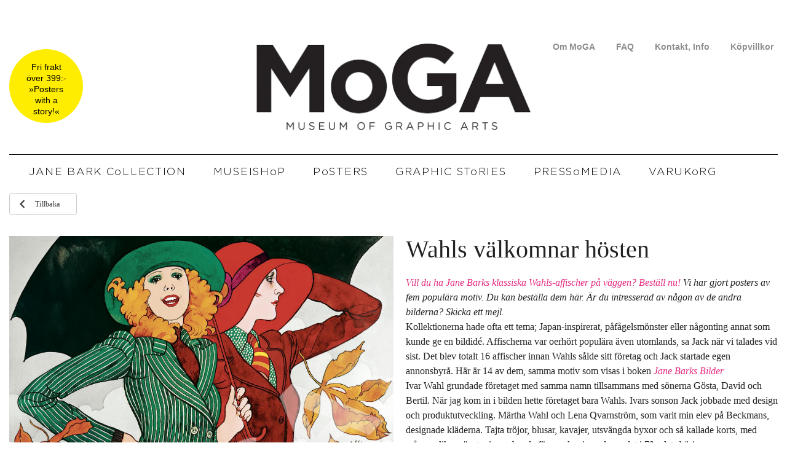

--- FILE ---
content_type: text/html; charset=UTF-8
request_url: https://mogarts.se/artwork/wahls-valkomnar-hosten/
body_size: 29013
content:
<!DOCTYPE html><html dir="ltr" lang="sv-SE" prefix="og: https://ogp.me/ns# fb: http://ogp.me/ns/fb#"><head><script data-no-optimize="1">var litespeed_docref=sessionStorage.getItem("litespeed_docref");litespeed_docref&&(Object.defineProperty(document,"referrer",{get:function(){return litespeed_docref}}),sessionStorage.removeItem("litespeed_docref"));</script> <meta charset="UTF-8"><title>Wahls välkomnar hösten - MoGA</title><style>img:is([sizes="auto" i], [sizes^="auto," i]) { contain-intrinsic-size: 3000px 1500px }</style><meta name="description" content="Vill du ha Jane Barks klassiska Wahls-affischer på väggen? Beställ nu! Vi har gjort posters av fem populära motiv. Du kan beställa dem här. Är du intresserad av någon av de andra bilderna? Skicka ett mejl. Kollektionerna hade ofta ett tema; Japan-inspirerat, påfågelsmönster eller någonting annat som kunde ge en bildidé. Affischerna var oerhört populära" /><meta name="robots" content="max-image-preview:large" /><link rel="canonical" href="https://mogarts.se/artwork/wahls-valkomnar-hosten/" /><meta name="generator" content="All in One SEO (AIOSEO) 4.8.7" /><meta property="og:locale" content="sv_SE" /><meta property="og:site_name" content="MoGA - Fri frakt över 399:- »Posters with a story!«" /><meta property="og:type" content="article" /><meta property="og:title" content="Wahls välkomnar hösten - MoGA" /><meta property="og:description" content="Vill du ha Jane Barks klassiska Wahls-affischer på väggen? Beställ nu! Vi har gjort posters av fem populära motiv. Du kan beställa dem här. Är du intresserad av någon av de andra bilderna? Skicka ett mejl. Kollektionerna hade ofta ett tema; Japan-inspirerat, påfågelsmönster eller någonting annat som kunde ge en bildidé. Affischerna var oerhört populära" /><meta property="og:url" content="https://mogarts.se/artwork/wahls-valkomnar-hosten/" /><meta property="og:image" content="https://mogarts.se/wp-content/uploads/2018/04/Stor.70-s-134-ny.jpg" /><meta property="og:image:secure_url" content="https://mogarts.se/wp-content/uploads/2018/04/Stor.70-s-134-ny.jpg" /><meta property="og:image:width" content="1743" /><meta property="og:image:height" content="2500" /><meta property="article:published_time" content="2018-04-29T10:54:34+00:00" /><meta property="article:modified_time" content="2018-04-29T16:29:11+00:00" /><meta name="twitter:card" content="summary_large_image" /><meta name="twitter:title" content="Wahls välkomnar hösten - MoGA" /><meta name="twitter:description" content="Vill du ha Jane Barks klassiska Wahls-affischer på väggen? Beställ nu! Vi har gjort posters av fem populära motiv. Du kan beställa dem här. Är du intresserad av någon av de andra bilderna? Skicka ett mejl. Kollektionerna hade ofta ett tema; Japan-inspirerat, påfågelsmönster eller någonting annat som kunde ge en bildidé. Affischerna var oerhört populära" /><meta name="twitter:image" content="https://mogarts.se/wp-content/uploads/2018/04/Stor.70-s-134-ny.jpg" /> <script type="application/ld+json" class="aioseo-schema">{"@context":"https:\/\/schema.org","@graph":[{"@type":"BreadcrumbList","@id":"https:\/\/mogarts.se\/artwork\/wahls-valkomnar-hosten\/#breadcrumblist","itemListElement":[{"@type":"ListItem","@id":"https:\/\/mogarts.se#listItem","position":1,"name":"Home","item":"https:\/\/mogarts.se","nextItem":{"@type":"ListItem","@id":"https:\/\/mogarts.se\/artworks\/#listItem","name":"Artworks"}},{"@type":"ListItem","@id":"https:\/\/mogarts.se\/artworks\/#listItem","position":2,"name":"Artworks","item":"https:\/\/mogarts.se\/artworks\/","nextItem":{"@type":"ListItem","@id":"https:\/\/mogarts.se\/artwork\/wahls-valkomnar-hosten\/#listItem","name":"Wahls v\u00e4lkomnar h\u00f6sten"},"previousItem":{"@type":"ListItem","@id":"https:\/\/mogarts.se#listItem","name":"Home"}},{"@type":"ListItem","@id":"https:\/\/mogarts.se\/artwork\/wahls-valkomnar-hosten\/#listItem","position":3,"name":"Wahls v\u00e4lkomnar h\u00f6sten","previousItem":{"@type":"ListItem","@id":"https:\/\/mogarts.se\/artworks\/#listItem","name":"Artworks"}}]},{"@type":"Organization","@id":"https:\/\/mogarts.se\/#organization","name":"MoGA","description":"Fri frakt \u00f6ver 399:- \u00bbPosters with a story!\u00ab","url":"https:\/\/mogarts.se\/","logo":{"@type":"ImageObject","url":"https:\/\/mogarts.se\/wp-content\/uploads\/2024\/01\/logo-moga-full_x2.png","@id":"https:\/\/mogarts.se\/artwork\/wahls-valkomnar-hosten\/#organizationLogo","width":900,"height":283},"image":{"@id":"https:\/\/mogarts.se\/artwork\/wahls-valkomnar-hosten\/#organizationLogo"}},{"@type":"WebPage","@id":"https:\/\/mogarts.se\/artwork\/wahls-valkomnar-hosten\/#webpage","url":"https:\/\/mogarts.se\/artwork\/wahls-valkomnar-hosten\/","name":"Wahls v\u00e4lkomnar h\u00f6sten - MoGA","description":"Vill du ha Jane Barks klassiska Wahls-affischer p\u00e5 v\u00e4ggen? Best\u00e4ll nu! Vi har gjort posters av fem popul\u00e4ra motiv. Du kan best\u00e4lla dem h\u00e4r. \u00c4r du intresserad av n\u00e5gon av de andra bilderna? Skicka ett mejl. Kollektionerna hade ofta ett tema; Japan-inspirerat, p\u00e5f\u00e5gelsm\u00f6nster eller n\u00e5gonting annat som kunde ge en bildid\u00e9. Affischerna var oerh\u00f6rt popul\u00e4ra","inLanguage":"sv-SE","isPartOf":{"@id":"https:\/\/mogarts.se\/#website"},"breadcrumb":{"@id":"https:\/\/mogarts.se\/artwork\/wahls-valkomnar-hosten\/#breadcrumblist"},"image":{"@type":"ImageObject","url":"https:\/\/mogarts.se\/wp-content\/uploads\/2018\/04\/Stor.70-s-134-ny.jpg","@id":"https:\/\/mogarts.se\/artwork\/wahls-valkomnar-hosten\/#mainImage","width":1743,"height":2500,"caption":"Wahls v\u00e4lkomnar h\u00f6sten"},"primaryImageOfPage":{"@id":"https:\/\/mogarts.se\/artwork\/wahls-valkomnar-hosten\/#mainImage"},"datePublished":"2018-04-29T10:54:34+00:00","dateModified":"2018-04-29T16:29:11+00:00"},{"@type":"WebSite","@id":"https:\/\/mogarts.se\/#website","url":"https:\/\/mogarts.se\/","name":"MoGA","description":"Fri frakt \u00f6ver 399:- \u00bbPosters with a story!\u00ab","inLanguage":"sv-SE","publisher":{"@id":"https:\/\/mogarts.se\/#organization"}}]}</script> <meta name="viewport" content="width=device-width, initial-scale=1"><link rel='dns-prefetch' href='//cdn.jsdelivr.net' /><link rel='dns-prefetch' href='//platform-api.sharethis.com' /><link href='https://fonts.gstatic.com' crossorigin rel='preconnect' /><link href='https://fonts.googleapis.com' crossorigin rel='preconnect' /><link rel="alternate" type="application/rss+xml" title="MoGA &raquo; Webbflöde" href="https://mogarts.se/feed/" /><link rel="alternate" type="application/rss+xml" title="MoGA &raquo; Kommentarsflöde" href="https://mogarts.se/comments/feed/" /><link rel="preload" href="https://mogarts.se/wp-content/plugins/bb-plugin/fonts/fontawesome/5.15.4/webfonts/fa-solid-900.woff2" as="font" type="font/woff2" crossorigin="anonymous">
 <script src="//www.googletagmanager.com/gtag/js?id=G-6TVZ6W02KY"  data-cfasync="false" data-wpfc-render="false" async></script> <script data-cfasync="false" data-wpfc-render="false">var mi_version = '9.11.1';
				var mi_track_user = true;
				var mi_no_track_reason = '';
								var MonsterInsightsDefaultLocations = {"page_location":"https:\/\/mogarts.se\/artwork\/wahls-valkomnar-hosten\/"};
								if ( typeof MonsterInsightsPrivacyGuardFilter === 'function' ) {
					var MonsterInsightsLocations = (typeof MonsterInsightsExcludeQuery === 'object') ? MonsterInsightsPrivacyGuardFilter( MonsterInsightsExcludeQuery ) : MonsterInsightsPrivacyGuardFilter( MonsterInsightsDefaultLocations );
				} else {
					var MonsterInsightsLocations = (typeof MonsterInsightsExcludeQuery === 'object') ? MonsterInsightsExcludeQuery : MonsterInsightsDefaultLocations;
				}

								var disableStrs = [
										'ga-disable-G-6TVZ6W02KY',
									];

				/* Function to detect opted out users */
				function __gtagTrackerIsOptedOut() {
					for (var index = 0; index < disableStrs.length; index++) {
						if (document.cookie.indexOf(disableStrs[index] + '=true') > -1) {
							return true;
						}
					}

					return false;
				}

				/* Disable tracking if the opt-out cookie exists. */
				if (__gtagTrackerIsOptedOut()) {
					for (var index = 0; index < disableStrs.length; index++) {
						window[disableStrs[index]] = true;
					}
				}

				/* Opt-out function */
				function __gtagTrackerOptout() {
					for (var index = 0; index < disableStrs.length; index++) {
						document.cookie = disableStrs[index] + '=true; expires=Thu, 31 Dec 2099 23:59:59 UTC; path=/';
						window[disableStrs[index]] = true;
					}
				}

				if ('undefined' === typeof gaOptout) {
					function gaOptout() {
						__gtagTrackerOptout();
					}
				}
								window.dataLayer = window.dataLayer || [];

				window.MonsterInsightsDualTracker = {
					helpers: {},
					trackers: {},
				};
				if (mi_track_user) {
					function __gtagDataLayer() {
						dataLayer.push(arguments);
					}

					function __gtagTracker(type, name, parameters) {
						if (!parameters) {
							parameters = {};
						}

						if (parameters.send_to) {
							__gtagDataLayer.apply(null, arguments);
							return;
						}

						if (type === 'event') {
														parameters.send_to = monsterinsights_frontend.v4_id;
							var hookName = name;
							if (typeof parameters['event_category'] !== 'undefined') {
								hookName = parameters['event_category'] + ':' + name;
							}

							if (typeof MonsterInsightsDualTracker.trackers[hookName] !== 'undefined') {
								MonsterInsightsDualTracker.trackers[hookName](parameters);
							} else {
								__gtagDataLayer('event', name, parameters);
							}
							
						} else {
							__gtagDataLayer.apply(null, arguments);
						}
					}

					__gtagTracker('js', new Date());
					__gtagTracker('set', {
						'developer_id.dZGIzZG': true,
											});
					if ( MonsterInsightsLocations.page_location ) {
						__gtagTracker('set', MonsterInsightsLocations);
					}
										__gtagTracker('config', 'G-6TVZ6W02KY', {"forceSSL":"true","link_attribution":"true"} );
										window.gtag = __gtagTracker;										(function () {
						/* https://developers.google.com/analytics/devguides/collection/analyticsjs/ */
						/* ga and __gaTracker compatibility shim. */
						var noopfn = function () {
							return null;
						};
						var newtracker = function () {
							return new Tracker();
						};
						var Tracker = function () {
							return null;
						};
						var p = Tracker.prototype;
						p.get = noopfn;
						p.set = noopfn;
						p.send = function () {
							var args = Array.prototype.slice.call(arguments);
							args.unshift('send');
							__gaTracker.apply(null, args);
						};
						var __gaTracker = function () {
							var len = arguments.length;
							if (len === 0) {
								return;
							}
							var f = arguments[len - 1];
							if (typeof f !== 'object' || f === null || typeof f.hitCallback !== 'function') {
								if ('send' === arguments[0]) {
									var hitConverted, hitObject = false, action;
									if ('event' === arguments[1]) {
										if ('undefined' !== typeof arguments[3]) {
											hitObject = {
												'eventAction': arguments[3],
												'eventCategory': arguments[2],
												'eventLabel': arguments[4],
												'value': arguments[5] ? arguments[5] : 1,
											}
										}
									}
									if ('pageview' === arguments[1]) {
										if ('undefined' !== typeof arguments[2]) {
											hitObject = {
												'eventAction': 'page_view',
												'page_path': arguments[2],
											}
										}
									}
									if (typeof arguments[2] === 'object') {
										hitObject = arguments[2];
									}
									if (typeof arguments[5] === 'object') {
										Object.assign(hitObject, arguments[5]);
									}
									if ('undefined' !== typeof arguments[1].hitType) {
										hitObject = arguments[1];
										if ('pageview' === hitObject.hitType) {
											hitObject.eventAction = 'page_view';
										}
									}
									if (hitObject) {
										action = 'timing' === arguments[1].hitType ? 'timing_complete' : hitObject.eventAction;
										hitConverted = mapArgs(hitObject);
										__gtagTracker('event', action, hitConverted);
									}
								}
								return;
							}

							function mapArgs(args) {
								var arg, hit = {};
								var gaMap = {
									'eventCategory': 'event_category',
									'eventAction': 'event_action',
									'eventLabel': 'event_label',
									'eventValue': 'event_value',
									'nonInteraction': 'non_interaction',
									'timingCategory': 'event_category',
									'timingVar': 'name',
									'timingValue': 'value',
									'timingLabel': 'event_label',
									'page': 'page_path',
									'location': 'page_location',
									'title': 'page_title',
									'referrer' : 'page_referrer',
								};
								for (arg in args) {
																		if (!(!args.hasOwnProperty(arg) || !gaMap.hasOwnProperty(arg))) {
										hit[gaMap[arg]] = args[arg];
									} else {
										hit[arg] = args[arg];
									}
								}
								return hit;
							}

							try {
								f.hitCallback();
							} catch (ex) {
							}
						};
						__gaTracker.create = newtracker;
						__gaTracker.getByName = newtracker;
						__gaTracker.getAll = function () {
							return [];
						};
						__gaTracker.remove = noopfn;
						__gaTracker.loaded = true;
						window['__gaTracker'] = __gaTracker;
					})();
									} else {
										console.log("");
					(function () {
						function __gtagTracker() {
							return null;
						}

						window['__gtagTracker'] = __gtagTracker;
						window['gtag'] = __gtagTracker;
					})();
									}</script> <style id="litespeed-ccss">ul{box-sizing:border-box}:root{--wp--preset--font-size--normal:16px;--wp--preset--font-size--huge:42px}.screen-reader-text{clip:rect(1px,1px,1px,1px);word-wrap:normal!important;border:0;-webkit-clip-path:inset(50%);clip-path:inset(50%);height:1px;margin:-1px;overflow:hidden;padding:0;position:absolute;width:1px}body{--wp--preset--color--black:#000;--wp--preset--color--cyan-bluish-gray:#abb8c3;--wp--preset--color--white:#fff;--wp--preset--color--pale-pink:#f78da7;--wp--preset--color--vivid-red:#cf2e2e;--wp--preset--color--luminous-vivid-orange:#ff6900;--wp--preset--color--luminous-vivid-amber:#fcb900;--wp--preset--color--light-green-cyan:#7bdcb5;--wp--preset--color--vivid-green-cyan:#00d084;--wp--preset--color--pale-cyan-blue:#8ed1fc;--wp--preset--color--vivid-cyan-blue:#0693e3;--wp--preset--color--vivid-purple:#9b51e0;--wp--preset--color--contrast:var(--contrast);--wp--preset--color--contrast-2:var(--contrast-2);--wp--preset--color--contrast-3:var(--contrast-3);--wp--preset--color--base:var(--base);--wp--preset--color--base-2:var(--base-2);--wp--preset--color--base-3:var(--base-3);--wp--preset--color--accent:var(--accent);--wp--preset--gradient--vivid-cyan-blue-to-vivid-purple:linear-gradient(135deg,rgba(6,147,227,1) 0%,#9b51e0 100%);--wp--preset--gradient--light-green-cyan-to-vivid-green-cyan:linear-gradient(135deg,#7adcb4 0%,#00d082 100%);--wp--preset--gradient--luminous-vivid-amber-to-luminous-vivid-orange:linear-gradient(135deg,rgba(252,185,0,1) 0%,rgba(255,105,0,1) 100%);--wp--preset--gradient--luminous-vivid-orange-to-vivid-red:linear-gradient(135deg,rgba(255,105,0,1) 0%,#cf2e2e 100%);--wp--preset--gradient--very-light-gray-to-cyan-bluish-gray:linear-gradient(135deg,#eee 0%,#a9b8c3 100%);--wp--preset--gradient--cool-to-warm-spectrum:linear-gradient(135deg,#4aeadc 0%,#9778d1 20%,#cf2aba 40%,#ee2c82 60%,#fb6962 80%,#fef84c 100%);--wp--preset--gradient--blush-light-purple:linear-gradient(135deg,#ffceec 0%,#9896f0 100%);--wp--preset--gradient--blush-bordeaux:linear-gradient(135deg,#fecda5 0%,#fe2d2d 50%,#6b003e 100%);--wp--preset--gradient--luminous-dusk:linear-gradient(135deg,#ffcb70 0%,#c751c0 50%,#4158d0 100%);--wp--preset--gradient--pale-ocean:linear-gradient(135deg,#fff5cb 0%,#b6e3d4 50%,#33a7b5 100%);--wp--preset--gradient--electric-grass:linear-gradient(135deg,#caf880 0%,#71ce7e 100%);--wp--preset--gradient--midnight:linear-gradient(135deg,#020381 0%,#2874fc 100%);--wp--preset--font-size--small:13px;--wp--preset--font-size--medium:20px;--wp--preset--font-size--large:36px;--wp--preset--font-size--x-large:42px;--wp--preset--spacing--20:.44rem;--wp--preset--spacing--30:.67rem;--wp--preset--spacing--40:1rem;--wp--preset--spacing--50:1.5rem;--wp--preset--spacing--60:2.25rem;--wp--preset--spacing--70:3.38rem;--wp--preset--spacing--80:5.06rem;--wp--preset--shadow--natural:6px 6px 9px rgba(0,0,0,.2);--wp--preset--shadow--deep:12px 12px 50px rgba(0,0,0,.4);--wp--preset--shadow--sharp:6px 6px 0px rgba(0,0,0,.2);--wp--preset--shadow--outlined:6px 6px 0px -3px rgba(255,255,255,1),6px 6px rgba(0,0,0,1);--wp--preset--shadow--crisp:6px 6px 0px rgba(0,0,0,1)}:root{--woocommerce:#7f54b3;--wc-green:#7ad03a;--wc-red:#a00;--wc-orange:#ffba00;--wc-blue:#2ea2cc;--wc-primary:#7f54b3;--wc-primary-text:#fff;--wc-secondary:#e9e6ed;--wc-secondary-text:#515151;--wc-highlight:#b3af54;--wc-highligh-text:#fff;--wc-content-bg:#fff;--wc-subtext:#767676}@media only screen and (max-width:768px){:root{--woocommerce:#7f54b3;--wc-green:#7ad03a;--wc-red:#a00;--wc-orange:#ffba00;--wc-blue:#2ea2cc;--wc-primary:#7f54b3;--wc-primary-text:#fff;--wc-secondary:#e9e6ed;--wc-secondary-text:#515151;--wc-highlight:#b3af54;--wc-highligh-text:#fff;--wc-content-bg:#fff;--wc-subtext:#767676}}:root{--woocommerce:#7f54b3;--wc-green:#7ad03a;--wc-red:#a00;--wc-orange:#ffba00;--wc-blue:#2ea2cc;--wc-primary:#7f54b3;--wc-primary-text:#fff;--wc-secondary:#e9e6ed;--wc-secondary-text:#515151;--wc-highlight:#b3af54;--wc-highligh-text:#fff;--wc-content-bg:#fff;--wc-subtext:#767676}.screen-reader-text{clip:rect(1px,1px,1px,1px);height:1px;overflow:hidden;position:absolute!important;width:1px;word-wrap:normal!important}button::-moz-focus-inner{padding:0;border:0}.dashicons,.dashicons-before:before{font-family:dashicons;display:inline-block;line-height:1;font-weight:400;font-style:normal;speak:never;text-decoration:inherit;text-transform:none;text-rendering:auto;-webkit-font-smoothing:antialiased;-moz-osx-font-smoothing:grayscale;width:20px;height:20px;font-size:20px;vertical-align:top;text-align:center}.dashicons-arrow-left-alt2:before{content:"\f341"}.fl-builder-content *,.fl-builder-content *:before,.fl-builder-content *:after{-webkit-box-sizing:border-box;-moz-box-sizing:border-box;box-sizing:border-box}.fl-row:before,.fl-row:after,.fl-row-content:before,.fl-row-content:after,.fl-col-group:before,.fl-col-group:after,.fl-col:before,.fl-col:after,.fl-module:before,.fl-module:after,.fl-module-content:before,.fl-module-content:after{display:table;content:" "}.fl-row:after,.fl-row-content:after,.fl-col-group:after,.fl-col:after,.fl-module:after,.fl-module-content:after{clear:both}.fl-clear{clear:both}.fl-row,.fl-row-content{margin-left:auto;margin-right:auto;min-width:0}.fl-row-content-wrap{position:relative}.fl-row-default-height .fl-row-content-wrap{display:-webkit-box;display:-webkit-flex;display:-ms-flexbox;display:flex;min-height:100vh}.fl-row-default-height .fl-row-content-wrap{min-height:0}.fl-row-default-height .fl-row-content{-webkit-box-flex:1 1 auto;-moz-box-flex:1 1 auto;-webkit-flex:1 1 auto;-ms-flex:1 1 auto;flex:1 1 auto}.fl-row-default-height .fl-row-full-width.fl-row-content{max-width:100%;width:100%}.fl-row-default-height.fl-row-align-center .fl-row-content-wrap{align-items:center;justify-content:center;-webkit-align-items:center;-webkit-box-align:center;-webkit-box-pack:center;-webkit-justify-content:center;-ms-flex-align:center;-ms-flex-pack:center}.fl-col-group-equal-height{display:flex;flex-wrap:wrap;width:100%}.fl-col-group-equal-height .fl-col,.fl-col-group-equal-height .fl-col-content{display:flex;flex:1 1 auto}.fl-col-group-equal-height .fl-col-content{flex-direction:column;flex-shrink:1;min-width:1px;max-width:100%;width:100%}.fl-col-group-equal-height:before,.fl-col-group-equal-height .fl-col:before,.fl-col-group-equal-height .fl-col-content:before,.fl-col-group-equal-height:after,.fl-col-group-equal-height .fl-col:after,.fl-col-group-equal-height .fl-col-content:after{content:none}.fl-col-group-equal-height.fl-col-group-align-top .fl-col-content{justify-content:flex-start}.fl-col{float:left;min-height:1px}.fl-module img{max-width:100%}.fl-builder-content a.fl-button,.fl-builder-content a.fl-button:visited{border-radius:4px;-moz-border-radius:4px;-webkit-border-radius:4px;display:inline-block;font-size:16px;font-weight:400;line-height:18px;padding:12px 24px;text-decoration:none;text-shadow:none}.fl-builder-content .fl-button-width-custom .fl-button{display:inline-block;text-align:center;max-width:100%}.fl-builder-content .fl-button-left{text-align:left}.fl-builder-content .fl-button i{font-size:1.3em;height:auto;margin-right:8px;vertical-align:middle;width:auto}.fl-builder-content .fl-button-has-icon .fl-button-text{vertical-align:middle}.fl-photo{line-height:0;position:relative}.fl-photo-align-left{text-align:left}.fl-photo-align-center{text-align:center}.fl-photo-content{display:inline-block;line-height:0;position:relative;max-width:100%}.fl-photo-content img{display:inline;height:auto;max-width:100%}.fl-builder-content a.fl-button,.fl-builder-content a.fl-button:visited{background:#fafafa;border:1px solid #ccc;color:#333}.fl-builder-content a.fl-button *,.fl-builder-content a.fl-button:visited *{color:#333}@media (max-width:767px){.fl-row-content-wrap{background-attachment:scroll!important}.fl-col-group.fl-col-group-equal-height{display:block}.fl-col-group.fl-col-group-equal-height.fl-col-group-custom-width{display:-webkit-box;display:-webkit-flex;display:flex}.fl-col{clear:both;float:none;margin-left:auto;margin-right:auto;width:auto!important}.fl-col-small:not(.fl-col-small-full-width){max-width:400px}.fl-row[data-node] .fl-row-content-wrap{margin:0;padding-left:0;padding-right:0}.fl-col[data-node] .fl-col-content{margin:0;padding-left:0;padding-right:0}}@media (min-width:1281px){html .fl-visible-mobile:not(.fl-visible-desktop){display:none}}@media (min-width:1025px) and (max-width:1280px){html .fl-visible-mobile:not(.fl-visible-large){display:none}}@media (min-width:768px) and (max-width:1024px){html .fl-visible-mobile:not(.fl-visible-medium){display:none}}@media (max-width:767px){html .fl-visible-desktop:not(.fl-visible-mobile),html .fl-visible-large:not(.fl-visible-mobile),html .fl-visible-medium:not(.fl-visible-mobile){display:none}}.fl-row-fixed-width{max-width:1280px}.fl-row[data-node] .fl-row-content-wrap{margin-top:0;margin-right:0;margin-bottom:0;margin-left:0;padding-top:20px;padding-right:20px;padding-bottom:20px;padding-left:20px}.fl-module-content{margin-top:20px;margin-right:20px;margin-bottom:20px;margin-left:20px}.fl-node-5c7da9d2e5c08.fl-row-fixed-width,.fl-node-5c7da9d2e5c08 .fl-row-fixed-width{max-width:1282px}.fl-node-5c7da9d2e5c08.fl-row>.fl-row-content-wrap{padding-top:0;padding-right:0;padding-bottom:0;padding-left:0}.fl-node-5c7da9d2eb0d6{width:100%}.uabb-image-carousel{position:relative;text-align:center}.uabb-image-carousel-item{float:left;text-align:center;display:none}.uabb-image-carousel-content{position:relative;text-align:center;overflow:hidden}.uabb-image-carousel img{width:100%!important;height:auto!important;max-width:100%}.uabb-image-carousel-link a,.uabb-image-carousel-link img{display:block}.fl-node-5c7dacdc9a3b3 .uabb-image-carousel{margin:0}.fl-node-5c7dacdc9a3b3 .uabb-image-carousel-item{width:100%;padding:0}.fl-node-5c7dacdc9a3b3>.fl-module-content{margin-right:0;margin-bottom:0;margin-left:0}.fl-module-content a{text-decoration:none}.uabb-button-wrap a,.uabb-button-wrap a:visited{display:inline-block;font-size:16px;line-height:18px;text-decoration:none;text-shadow:none}.uabb-button-width-custom .uabb-button{display:inline-block;text-align:center;max-width:100%}.fl-builder-content .uabb-button-left{text-align:left}.uabb-creative-button-wrap a,.uabb-creative-button-wrap a:visited{background:#fafafa;border:1px solid #ccc;color:#333;display:inline-block;vertical-align:middle;text-align:center;overflow:hidden;text-decoration:none;text-shadow:none;box-shadow:none;position:relative}.uabb-creative-button-wrap a,.uabb-creative-button-wrap a:visited{padding:12px 24px}.uabb-js-breakpoint{content:"default";display:none}@media screen and (max-width:1024px){.uabb-js-breakpoint{content:"1024"}}@media screen and (max-width:767px){.uabb-js-breakpoint{content:"767"}}.fl-node-d09ekvcl6npj.fl-row-fixed-width,.fl-node-d09ekvcl6npj .fl-row-fixed-width{max-width:100%}.fl-node-d09ekvcl6npj.fl-row>.fl-row-content-wrap{margin-top:0}.fl-node-d09ekvcl6npj.fl-row>.fl-row-content-wrap{padding-top:0;padding-right:0;padding-bottom:0;padding-left:0}.fl-node-d5sbio3ya07v.fl-row>.fl-row-content-wrap{margin-top:41px}.fl-node-d5sbio3ya07v.fl-row>.fl-row-content-wrap{padding-top:0;padding-right:0;padding-bottom:0;padding-left:0}.fl-node-f9qd0azj3u65{width:25%}.fl-node-f9qd0azj3u65>.fl-col-content{border-top-width:1px;border-right-width:1px;border-bottom-width:1px;border-left-width:1px}@media (max-width:767px){.fl-builder-content .fl-node-f9qd0azj3u65{width:80%!important;max-width:none;clear:none;float:left}}.fl-node-f9qd0azj3u65.fl-col>.fl-col-content{margin-top:19px}.fl-node-h9lwjugkex71{width:100%}.fl-node-623okb0a1ups{width:50%}.fl-node-623okb0a1ups>.fl-col-content{border-top-width:1px;border-right-width:1px;border-bottom-width:1px;border-left-width:1px}@media (max-width:767px){.fl-builder-content .fl-node-623okb0a1ups{width:80%!important;max-width:none;clear:none;float:left}}.fl-node-dbj492s0atrw{width:25%}.fl-node-dbj492s0atrw>.fl-col-content{border-top-width:1px;border-right-width:1px;border-bottom-width:1px;border-left-width:1px}@media (max-width:767px){.fl-builder-content .fl-node-dbj492s0atrw{width:80%!important;max-width:none;clear:none;float:left}}.fl-module-heading .fl-heading{padding:0!important;margin:0!important}.fl-row .fl-col .fl-node-p1ejs83zm540 h6.fl-heading .fl-heading-text,.fl-node-p1ejs83zm540 h6.fl-heading .fl-heading-text{color:#000}.fl-node-p1ejs83zm540.fl-module-heading .fl-heading{font-family:Helvetica,Verdana,Arial,sans-serif;font-weight:300;font-size:14px;line-height:1.3em;text-align:center}.fl-node-p1ejs83zm540>.fl-module-content{margin-top:0;margin-right:0;margin-bottom:0;margin-left:0}@media (max-width:767px){.fl-photo-content,.fl-photo-img{max-width:100%}}.fl-node-nbql5c47akx2 .fl-photo{text-align:center}.fl-node-nbql5c47akx2 .fl-photo-content,.fl-node-nbql5c47akx2 .fl-photo-img{width:446px}.fl-node-nbql5c47akx2>.fl-module-content{margin-top:10px}.fl-menu ul,.fl-menu li{list-style:none;margin:0;padding:0}.fl-menu .menu:before,.fl-menu .menu:after{content:'';display:table;clear:both}.fl-menu-horizontal{display:inline-flex;flex-wrap:wrap;align-items:center}.fl-menu li{position:relative}.fl-menu a{display:block;padding:10px;text-decoration:none}.fl-menu .sub-menu{min-width:220px}.fl-menu .fl-has-submenu-container{position:relative}.fl-menu .fl-menu-toggle{position:absolute;top:50%;right:0}.fl-menu .fl-toggle-none .fl-menu-toggle:before{border-color:#333}.fl-menu .fl-menu-mobile-toggle{position:relative;padding:8px;background-color:transparent;border:none;color:#333;border-radius:0}.fl-menu .fl-menu-mobile-toggle.hamburger .svg-container{display:inline-block;position:relative;width:1.4em;height:1.4em;vertical-align:middle}.fl-menu .fl-menu-mobile-toggle.hamburger .hamburger-menu{position:absolute;top:0;left:0;right:0;bottom:0}.fl-menu .fl-menu-mobile-toggle.hamburger .hamburger-menu rect{fill:currentColor}.fl-builder-content .fl-node-pcbahq1xwvoe .menu>li>a{color:#8d8d8d}.fl-node-pcbahq1xwvoe .fl-menu li{border-top:1px solid transparent}.fl-node-pcbahq1xwvoe .fl-menu li:first-child{border-top:none}@media (max-width:767px){.fl-node-pcbahq1xwvoe .fl-menu ul.menu{display:none;float:none}}@media (min-width:768px){.fl-node-pcbahq1xwvoe .fl-menu .menu>li{display:inline-block}.fl-node-pcbahq1xwvoe .menu li{border-left:1px solid transparent;border-top:none}.fl-node-pcbahq1xwvoe .menu li:first-child{border:none}.fl-node-pcbahq1xwvoe .fl-menu-mobile-toggle{display:none}}.fl-node-pcbahq1xwvoe .fl-menu-mobile-toggle{color:#8d8d8d;font-size:16px;text-transform:none;padding-top:0;padding-right:7px;padding-bottom:6px;padding-left:6px;border-color:rgba(0,0,0,.1)}.fl-node-pcbahq1xwvoe .fl-menu-mobile-toggle rect{fill:#8d8d8d}.fl-node-pcbahq1xwvoe .fl-menu .menu,.fl-node-pcbahq1xwvoe .fl-menu .menu>li{font-family:Helvetica,Verdana,Arial,sans-serif;font-weight:700;font-size:14px;line-height:1}.fl-node-pcbahq1xwvoe .fl-menu{text-align:right}.fl-node-pcbahq1xwvoe .fl-menu .menu{justify-content:right}.fl-node-pcbahq1xwvoe .menu a{padding-top:0;padding-right:7px;padding-bottom:6px;padding-left:6px}.fl-node-pcbahq1xwvoe .fl-menu-mobile-toggle{float:right}@media (max-width:1280px){.fl-node-pcbahq1xwvoe .fl-menu-mobile-toggle{float:none}}@media (max-width:1024px){.fl-node-pcbahq1xwvoe .fl-menu-mobile-toggle{float:none}}@media (max-width:767px){.fl-node-pcbahq1xwvoe .fl-menu-mobile-toggle{float:none}}.fl-node-pcbahq1xwvoe>.fl-module-content{margin-top:0;margin-right:0;margin-bottom:0;margin-left:0}.fl-node-w6u5zvs7ixha .fl-separator{border-top-width:1px;border-top-style:solid;border-top-color:#000;max-width:100%;margin:auto}.fl-node-w6u5zvs7ixha>.fl-module-content{margin-top:20px;margin-right:0;margin-bottom:0;margin-left:0}.fl-builder-content .fl-node-g1dhqnz68pfi .menu>li>a,.fl-builder-content .fl-node-g1dhqnz68pfi .menu>li>.fl-has-submenu-container>a,.fl-builder-content .fl-node-g1dhqnz68pfi .sub-menu>li>a{color:#000}.fl-node-g1dhqnz68pfi .fl-menu .fl-toggle-plus .fl-menu-toggle:before,.fl-node-g1dhqnz68pfi .fl-menu .fl-toggle-plus .fl-menu-toggle:after{border-color:#000}.fl-node-g1dhqnz68pfi .menu .fl-has-submenu .sub-menu{display:none}.fl-node-g1dhqnz68pfi .fl-menu .sub-menu{background-color:#fff}.fl-node-g1dhqnz68pfi .fl-menu .fl-menu-toggle:before,.fl-node-g1dhqnz68pfi .fl-menu .fl-menu-toggle:after{content:'';position:absolute;z-index:1;display:block;border-color:#333}.fl-node-g1dhqnz68pfi .fl-menu .fl-menu-toggle:before{left:50%;top:50%;width:12px;border-top:3px solid;-webkit-transform:translate(-50%,-50%);-ms-transform:translate(-50%,-50%);transform:translate(-50%,-50%)}.fl-node-g1dhqnz68pfi .fl-menu .fl-menu-toggle:after{left:50%;top:50%;border-left:3px solid;height:12px;-webkit-transform:translate(-50%,-50%);-ms-transform:translate(-50%,-50%);transform:translate(-50%,-50%)}.fl-node-g1dhqnz68pfi .fl-menu-vertical.fl-toggle-plus .fl-has-submenu-container a{padding-right:19px}.fl-node-g1dhqnz68pfi .fl-menu-vertical.fl-toggle-plus .fl-menu-toggle{width:19px;height:16px;margin:-8px 0 0}.fl-node-g1dhqnz68pfi .fl-menu li{border-top:1px solid transparent}.fl-node-g1dhqnz68pfi .fl-menu li:first-child{border-top:none}.fl-node-g1dhqnz68pfi .menu.fl-menu-vertical li{border-color:#eee}.fl-node-g1dhqnz68pfi .fl-menu ul.menu{display:none}.fl-node-g1dhqnz68pfi .fl-menu .sub-menu{-webkit-box-shadow:none;-ms-box-shadow:none;box-shadow:none}.fl-node-g1dhqnz68pfi .sub-menu .menu-item a:before{font-family:'Font Awesome 5 Free';content:'\f105';font-weight:900;margin-right:10px}.fl-node-g1dhqnz68pfi .fl-menu-mobile-toggle{color:#fff;background-color:#333;font-size:9px;text-transform:uppercase;padding-top:10px;padding-right:11px;padding-bottom:10px;padding-left:11px;border-color:rgba(0,0,0,.1)}.fl-node-g1dhqnz68pfi .fl-menu-mobile-toggle rect{fill:#fff}.fl-node-g1dhqnz68pfi .fl-menu .menu,.fl-node-g1dhqnz68pfi .fl-menu .menu>li{font-family:Helvetica,Verdana,Arial,sans-serif;font-weight:400;font-size:14px;line-height:16px;letter-spacing:1.5px;text-align:left;text-transform:uppercase}.fl-node-g1dhqnz68pfi .menu a{padding-top:10px;padding-right:5px;padding-bottom:10px;padding-left:10px}.fl-node-g1dhqnz68pfi .fl-menu .menu .sub-menu>li{font-size:14px;line-height:16px}.fl-node-g1dhqnz68pfi .menu li.fl-has-submenu ul.sub-menu{padding-left:15px}.fl-node-g1dhqnz68pfi .fl-menu .sub-menu{background-color:transparent}.fl-node-g1dhqnz68pfi .fl-menu-mobile-toggle{border-color:#380f00;border-top-width:19px;border-bottom-width:48px}.fl-node-g1dhqnz68pfi>.fl-module-content{margin-top:10px;margin-right:10px;margin-bottom:10px;margin-left:10px}.fl-module-box:before,.fl-module-box:after{display:none!important;content:''}.fl-builder-content-7544 .fl-node-kavjwsuzcn3p{display:flex;flex-direction:column;justify-content:start;align-items:stretch;gap:10px}.fl-node-kavjwsuzcn3p{margin-top:0;margin-right:0;margin-bottom:0;margin-left:0}.fl-node-qz3htrbgj4fm .fl-photo{text-align:left}.fl-node-qz3htrbgj4fm .fl-photo-content,.fl-node-qz3htrbgj4fm .fl-photo-img{width:120px}@media (max-width:767px){.fl-node-qz3htrbgj4fm .fl-photo{text-align:left}.fl-node-qz3htrbgj4fm .fl-photo-content,.fl-node-qz3htrbgj4fm .fl-photo-img{width:120px}}.fl-node-qz3htrbgj4fm>.fl-module-content{margin-top:0;margin-right:0;margin-bottom:0;margin-left:0}@media (max-width:767px){.fl-node-qz3htrbgj4fm>.fl-module-content{margin-bottom:0;margin-left:15px}}.fl-builder-content .fl-node-xg8zui5jnd7q .menu>li>a,.fl-builder-content .fl-node-xg8zui5jnd7q .menu>li>.fl-has-submenu-container>a,.fl-builder-content .fl-node-xg8zui5jnd7q .sub-menu>li>a{color:#000}.fl-node-xg8zui5jnd7q .fl-menu .fl-toggle-none .fl-menu-toggle:before{border-color:#000}.fl-node-xg8zui5jnd7q .menu .fl-has-submenu .sub-menu{display:none}.fl-node-xg8zui5jnd7q .fl-menu .sub-menu{background-color:#fff}.fl-node-xg8zui5jnd7q .fl-menu-horizontal.fl-toggle-none .fl-menu-toggle{width:28px;height:28px;margin:-14px 0 0}.fl-node-xg8zui5jnd7q .fl-menu-horizontal.fl-toggle-none .fl-menu-toggle{width:28px;height:28px;margin:-14px 0 0}.fl-node-xg8zui5jnd7q .fl-menu li{border-top:1px solid transparent}.fl-node-xg8zui5jnd7q .fl-menu li:first-child{border-top:none}@media (max-width:767px){.fl-node-xg8zui5jnd7q .fl-menu .menu>li{display:inline-block}.fl-node-xg8zui5jnd7q .menu li{border-left:1px solid transparent;border-top:none}.fl-node-xg8zui5jnd7q .menu li:first-child{border:none}.fl-node-xg8zui5jnd7q .menu li li{border-top:1px solid transparent;border-left:none}.fl-node-xg8zui5jnd7q .menu .fl-has-submenu .sub-menu{position:absolute;top:100%;left:0;z-index:10;visibility:hidden;opacity:0;text-align:left}}@media (min-width:768px){.fl-node-xg8zui5jnd7q .fl-menu .menu>li{display:inline-block}.fl-node-xg8zui5jnd7q .menu li{border-left:1px solid transparent;border-top:none}.fl-node-xg8zui5jnd7q .menu li:first-child{border:none}.fl-node-xg8zui5jnd7q .menu li li{border-top:1px solid transparent;border-left:none}.fl-node-xg8zui5jnd7q .menu .fl-has-submenu .sub-menu{position:absolute;top:100%;left:0;z-index:10;visibility:hidden;opacity:0;text-align:left}.fl-node-xg8zui5jnd7q .fl-menu .fl-menu-toggle{display:none}.fl-node-xg8zui5jnd7q ul.sub-menu{padding-top:0;padding-right:0;padding-bottom:0;padding-left:0}.fl-node-xg8zui5jnd7q ul.sub-menu a{padding-top:0}}.fl-node-xg8zui5jnd7q .fl-menu .menu,.fl-node-xg8zui5jnd7q .fl-menu .menu>li{font-weight:400;font-size:16px;line-height:1}.fl-node-xg8zui5jnd7q .fl-menu{text-align:center}.fl-node-xg8zui5jnd7q .fl-menu .menu{justify-content:center}.fl-node-xg8zui5jnd7q .menu a{padding-top:3px;padding-right:14px;padding-bottom:14px;padding-left:14px}.fl-node-xg8zui5jnd7q .fl-menu .menu .sub-menu>li{font-size:14px;line-height:1.3}.fl-node-xg8zui5jnd7q .fl-menu .sub-menu{border-top-left-radius:0;border-top-right-radius:0;border-bottom-left-radius:0;border-bottom-right-radius:0}@media (max-width:767px){.fl-node-xg8zui5jnd7q .menu li.fl-has-submenu ul.sub-menu{padding-left:15px}.fl-node-xg8zui5jnd7q .fl-menu .sub-menu{background-color:transparent}}.fl-node-xg8zui5jnd7q>.fl-module-content{margin-top:0;margin-right:0;margin-bottom:0;margin-left:0}.fl-builder-content-7544 .fl-node-9iwnr653fdmk{display:flex;flex-direction:column;gap:10px}.fl-node-9iwnr653fdmk{margin-top:0;margin-right:0;margin-bottom:0;margin-left:0}.fl-module-content a{text-decoration:none}.uabb-button-wrap a,.uabb-button-wrap a:visited{display:inline-block;font-size:16px;line-height:18px;text-decoration:none;text-shadow:none}.uabb-button-width-custom .uabb-button{display:inline-block;text-align:center;max-width:100%}.fl-builder-content .uabb-button-left{text-align:left}.uabb-creative-button-wrap a,.uabb-creative-button-wrap a:visited{background:#fafafa;border:1px solid #ccc;color:#333;display:inline-block;vertical-align:middle;text-align:center;overflow:hidden;text-decoration:none;text-shadow:none;box-shadow:none;position:relative}.uabb-creative-button-wrap a,.uabb-creative-button-wrap a:visited{padding:12px 24px}.uabb-js-breakpoint{content:"default";display:none}@media screen and (max-width:1024px){.uabb-js-breakpoint{content:"1024"}}@media screen and (max-width:767px){.uabb-js-breakpoint{content:"767"}}.fl-node-hn5t8x4b3gjl>.fl-row-content-wrap{border-top-width:1px;border-right-width:0;border-bottom-width:1px;border-left-width:0}.fl-node-hn5t8x4b3gjl.fl-row>.fl-row-content-wrap{padding-top:10px;padding-right:10px;padding-bottom:60px;padding-left:2px}.fl-node-urhgq0s7l8co{width:50%}.fl-node-zb72wp685gtd{width:19%}@media (max-width:1280px){.fl-builder-content .fl-node-zb72wp685gtd{width:31%!important;max-width:none;-webkit-box-flex:0 1 auto;-moz-box-flex:0 1 auto;-webkit-flex:0 1 auto;-ms-flex:0 1 auto;flex:0 1 auto}}@media (max-width:1024px){.fl-builder-content .fl-node-zb72wp685gtd{width:31%!important;max-width:none;-webkit-box-flex:0 1 auto;-moz-box-flex:0 1 auto;-webkit-flex:0 1 auto;-ms-flex:0 1 auto;flex:0 1 auto}}@media (max-width:767px){.fl-builder-content .fl-node-zb72wp685gtd{width:33%!important;max-width:none;clear:none;float:left}}.fl-node-d21fvcz8rmhl{width:100%}.fl-node-yq4pdk7biaw1{width:50%}.fl-node-yq4pdk7biaw1.fl-col>.fl-col-content{margin-left:20px}.fl-node-u4l5wigr69t2{width:19%}@media (max-width:767px){.fl-builder-content .fl-node-u4l5wigr69t2{width:33%!important;max-width:none;clear:none;float:left}}.fl-node-hlxarsi71vnz{width:19%}@media (max-width:767px){.fl-builder-content .fl-node-hlxarsi71vnz{width:33%!important;max-width:none;clear:none;float:left}}.fl-node-muc5p3nyetsv{width:41%}@media (max-width:767px){.fl-builder-content .fl-node-muc5p3nyetsv{width:31%!important;max-width:none;clear:none;float:left}}.fl-node-u7tn3qa620iy.fl-module-heading .fl-heading{font-family:"Playfair Display",serif;font-weight:400;font-size:40px;line-height:1.1;text-align:left}.fl-node-u7tn3qa620iy>.fl-module-content{margin-right:0;margin-bottom:0;margin-left:0}.fl-node-34cbtpy7livq .fl-photo{text-align:center}.fl-node-34cbtpy7livq .fl-photo-content,.fl-node-34cbtpy7livq .fl-photo-img{width:100%}.fl-node-34cbtpy7livq>.fl-module-content{margin-right:0;margin-left:0}.uabb-creative-button-wrap a,.uabb-creative-button-wrap a:visited{padding:12px 24px}.fl-node-iknm3blx48e1 .uabb-creative-button-wrap a,.fl-node-iknm3blx48e1 .uabb-creative-button-wrap a:visited{padding-top:0;padding-bottom:0;padding-left:0;padding-right:0;border-radius:0;-moz-border-radius:0px;-webkit-border-radius:0px;width:180px;min-height:45px;display:-webkit-inline-box;display:-ms-inline-flexbox;display:inline-flex;-webkit-box-align:center;-ms-flex-align:center;align-items:center;-webkit-box-pack:center;-ms-flex-pack:center;justify-content:center;background:#fff;border:1px solid #fff}.fl-builder-content .fl-node-iknm3blx48e1 .uabb-creative-button-wrap a.uabb-button,.fl-builder-content .fl-node-iknm3blx48e1 .uabb-creative-button-wrap a.uabb-button *,.fl-builder-content .fl-node-iknm3blx48e1 .uabb-creative-button-wrap a.uabb-button:visited,.fl-builder-content .fl-node-iknm3blx48e1 .uabb-creative-button-wrap a.uabb-button:visited *{color:#0a0000}@media (max-width:767px){.fl-node-iknm3blx48e1 .uabb-creative-button-wrap.uabb-button-reponsive-left.uabb-creative-button-reponsive-left{text-align:left}}@media (max-width:767px){.fl-node-iknm3blx48e1 .uabb-creative-button-wrap a,.fl-node-iknm3blx48e1 .uabb-creative-button-wrap a:visited{padding-top:;padding-bottom:;padding-left:;padding-right:}}.fl-node-iknm3blx48e1>.fl-module-content{margin-right:3px;margin-left:3px}@media (max-width:767px){.fl-node-iknm3blx48e1>.fl-module-content{margin-right:0;margin-bottom:0;margin-left:0}}.fl-node-gxc6qe8p1tlv .uabb-creative-button-wrap a,.fl-node-gxc6qe8p1tlv .uabb-creative-button-wrap a:visited{padding-top:0;padding-bottom:0;padding-left:0;padding-right:0;border-radius:0;-moz-border-radius:0px;-webkit-border-radius:0px;width:180px;min-height:45px;display:-webkit-inline-box;display:-ms-inline-flexbox;display:inline-flex;-webkit-box-align:center;-ms-flex-align:center;align-items:center;-webkit-box-pack:center;-ms-flex-pack:center;justify-content:center;background:#fff;border:1px solid #fff}.fl-builder-content .fl-node-gxc6qe8p1tlv .uabb-creative-button-wrap a.uabb-button,.fl-builder-content .fl-node-gxc6qe8p1tlv .uabb-creative-button-wrap a.uabb-button *,.fl-builder-content .fl-node-gxc6qe8p1tlv .uabb-creative-button-wrap a.uabb-button:visited,.fl-builder-content .fl-node-gxc6qe8p1tlv .uabb-creative-button-wrap a.uabb-button:visited *{color:#0a0000}@media (max-width:767px){.fl-node-gxc6qe8p1tlv .uabb-creative-button-wrap.uabb-button-reponsive-left.uabb-creative-button-reponsive-left{text-align:left}}@media (max-width:767px){.fl-node-gxc6qe8p1tlv .uabb-creative-button-wrap a,.fl-node-gxc6qe8p1tlv .uabb-creative-button-wrap a:visited{padding-top:;padding-bottom:;padding-left:;padding-right:}}.fl-node-gxc6qe8p1tlv>.fl-module-content{margin-right:3px;margin-left:3px}@media (max-width:767px){.fl-node-gxc6qe8p1tlv>.fl-module-content{margin-right:0;margin-bottom:0;margin-left:0}}.fl-node-jaukm1lsvze8 .uabb-creative-button-wrap a,.fl-node-jaukm1lsvze8 .uabb-creative-button-wrap a:visited{padding-top:0;padding-bottom:0;padding-left:0;padding-right:0;border-radius:0;-moz-border-radius:0px;-webkit-border-radius:0px;width:180px;min-height:45px;display:-webkit-inline-box;display:-ms-inline-flexbox;display:inline-flex;-webkit-box-align:center;-ms-flex-align:center;align-items:center;-webkit-box-pack:center;-ms-flex-pack:center;justify-content:center;background:#fff;border:1px solid #fff}.fl-builder-content .fl-node-jaukm1lsvze8 .uabb-creative-button-wrap a.uabb-button,.fl-builder-content .fl-node-jaukm1lsvze8 .uabb-creative-button-wrap a.uabb-button *,.fl-builder-content .fl-node-jaukm1lsvze8 .uabb-creative-button-wrap a.uabb-button:visited,.fl-builder-content .fl-node-jaukm1lsvze8 .uabb-creative-button-wrap a.uabb-button:visited *{color:#0a0000}@media (max-width:767px){.fl-node-jaukm1lsvze8 .uabb-creative-button-wrap.uabb-button-reponsive-left.uabb-creative-button-reponsive-left{text-align:left}}@media (max-width:767px){.fl-node-jaukm1lsvze8 .uabb-creative-button-wrap a,.fl-node-jaukm1lsvze8 .uabb-creative-button-wrap a:visited{padding-top:;padding-bottom:;padding-left:;padding-right:}}.fl-node-jaukm1lsvze8>.fl-module-content{margin-right:3px;margin-left:3px}@media (max-width:767px){.fl-node-jaukm1lsvze8>.fl-module-content{margin-right:0;margin-bottom:0;margin-left:0}}.fl-node-a49emsf8ztni .uabb-creative-button-wrap a,.fl-node-a49emsf8ztni .uabb-creative-button-wrap a:visited{padding-top:0;padding-bottom:0;padding-left:0;padding-right:0;border-radius:0;-moz-border-radius:0px;-webkit-border-radius:0px;width:180px;min-height:45px;display:-webkit-inline-box;display:-ms-inline-flexbox;display:inline-flex;-webkit-box-align:center;-ms-flex-align:center;align-items:center;-webkit-box-pack:center;-ms-flex-pack:center;justify-content:center;background:#fff;border:1px solid #fff}.fl-builder-content .fl-node-a49emsf8ztni .uabb-creative-button-wrap a.uabb-button,.fl-builder-content .fl-node-a49emsf8ztni .uabb-creative-button-wrap a.uabb-button *,.fl-builder-content .fl-node-a49emsf8ztni .uabb-creative-button-wrap a.uabb-button:visited,.fl-builder-content .fl-node-a49emsf8ztni .uabb-creative-button-wrap a.uabb-button:visited *{color:#0a0000}@media (max-width:767px){.fl-node-a49emsf8ztni .uabb-creative-button-wrap.uabb-button-reponsive-left.uabb-creative-button-reponsive-left{text-align:left}}@media (max-width:767px){.fl-node-a49emsf8ztni .uabb-creative-button-wrap a,.fl-node-a49emsf8ztni .uabb-creative-button-wrap a:visited{padding-top:;padding-bottom:;padding-left:;padding-right:}}.fl-node-a49emsf8ztni>.fl-module-content{margin-right:3px;margin-left:3px}@media (max-width:767px){.fl-node-a49emsf8ztni>.fl-module-content{margin-top:0;margin-right:0;margin-bottom:0;margin-left:0}}.fl-node-s2nf16xkrz8m a.fl-button{width:110px}.fl-node-s2nf16xkrz8m .fl-button-wrap{text-align:left}.fl-builder-content .fl-node-s2nf16xkrz8m .fl-button-wrap a.fl-button{padding-top:7px;padding-bottom:7px;padding-left:7px}.fl-builder-content .fl-node-s2nf16xkrz8m a.fl-button,.fl-builder-content .fl-node-s2nf16xkrz8m a.fl-button:visited{font-family:"Playfair Display",serif;font-weight:400;font-size:12px;letter-spacing:.3px;background-color:#fff}.fl-builder-content .fl-node-s2nf16xkrz8m a.fl-button,.fl-builder-content .fl-node-s2nf16xkrz8m a.fl-button:visited{border-color:#ccc}.fl-node-s2nf16xkrz8m>.fl-module-content{margin-top:0;margin-right:0;margin-bottom:14px;margin-left:0}.fl-node-lu4zqie8nbg7>.fl-module-content{margin-left:0}.fl-module-content a{text-decoration:none}.uabb-button-wrap a,.uabb-button-wrap a:visited{display:inline-block;font-size:16px;line-height:18px;text-decoration:none;text-shadow:none}.uabb-button-width-custom .uabb-button{display:inline-block;text-align:center;max-width:100%}.fl-builder-content .uabb-button-left{text-align:left}.uabb-creative-button-wrap a,.uabb-creative-button-wrap a:visited{background:#fafafa;border:1px solid #ccc;color:#333;display:inline-block;vertical-align:middle;text-align:center;overflow:hidden;text-decoration:none;text-shadow:none;box-shadow:none;position:relative}.uabb-creative-button-wrap a,.uabb-creative-button-wrap a:visited{padding:12px 24px}.uabb-js-breakpoint{content:"default";display:none}@media screen and (max-width:1024px){.uabb-js-breakpoint{content:"1024"}}@media screen and (max-width:767px){.uabb-js-breakpoint{content:"767"}}body,h2,h6,html,li,ul{margin:0;padding:0;border:0}html{font-family:sans-serif;-webkit-text-size-adjust:100%;-ms-text-size-adjust:100%;-webkit-font-smoothing:antialiased;-moz-osx-font-smoothing:grayscale}html{box-sizing:border-box}*,:after,:before{box-sizing:inherit}button{font-family:inherit;font-size:100%;margin:0}::-moz-focus-inner{border-style:none;padding:0}:-moz-focusring{outline:1px dotted ButtonText}body,button{font-family:-apple-system,system-ui,BlinkMacSystemFont,"Segoe UI",Helvetica,Arial,sans-serif,"Apple Color Emoji","Segoe UI Emoji","Segoe UI Symbol";font-weight:400;text-transform:none;font-size:17px;line-height:1.5}h2,h6{font-family:inherit;font-size:100%;font-style:inherit;font-weight:inherit}h2{font-size:35px;margin-bottom:20px;line-height:1.2em;font-weight:400;text-transform:none}h6{margin-bottom:20px}ul{margin:0 0 1.5em 3em}ul{list-style:disc}li>ul{margin-bottom:0;margin-left:1.5em}i{font-style:italic}img{height:auto;max-width:100%}button{background:#55555e;color:#fff;border:1px solid transparent;-webkit-appearance:button;padding:10px 20px}a{text-decoration:none}.size-full{max-width:100%;height:auto}.screen-reader-text{border:0;clip:rect(1px,1px,1px,1px);-webkit-clip-path:inset(50%);clip-path:inset(50%);height:1px;margin:-1px;overflow:hidden;padding:0;position:absolute!important;width:1px;word-wrap:normal!important}.site-description{margin:0;line-height:1.5;font-weight:400;text-transform:none;font-size:15px}.site-content{word-wrap:break-word}.site-content{display:flex}.grid-container{margin-left:auto;margin-right:auto;max-width:1200px}.container.grid-container{width:auto}@media (max-width:768px){.site-content{flex-direction:column}}body{background-color:var(--base-3);color:var(--contrast)}a{color:var(--accent)}a{text-decoration:underline}.grid-container{max-width:1280px}:root{--contrast:#222;--contrast-2:#575760;--contrast-3:#999;--base:#f0f0f0;--base-2:#f7f8f9;--base-3:#fff;--accent:#e5297e}.site-description{color:var(--contrast-2)}button{color:#fff;background-color:#55555e}:root{--gp-search-modal-bg-color:var(--base-3);--gp-search-modal-text-color:var(--contrast);--gp-search-modal-overlay-bg-color:rgba(0,0,0,.2)}:focus{outline-color:transparent;outline-style:none}.complementary-menu{display:none}.complementary-menu li{font-size:14px;font-weight:800;display:inline;margin-left:20px}.complementary-menu a{color:#8d8d8d}.badge.cart-items-count{font-family:'Helvetica',Arial;text-align:center;color:#000;margin-top:-4px;margin-left:2px;padding:7px 10px;font-style:normal;border-radius:200px;display:inline-block}img{max-width:100%!important}a{color:#e5297e}@media screen and (min-width:960px){.complementary-menu{display:block;position:absolute;right:0}}.fl-theme-builder-singular .site-content{flex-direction:column}.site-description{background-color:#feed00!important;width:120px!important;height:120px!important;padding:20px 25px!important;border-radius:150px!important;display:block!important}#menu-huvudmeny-1 .menu-item a{font-family:Gotham-Light!important;color:#000!important;font-size:17px!important;line-height:16px!important;font-weight:400!important;font-style:normal!important;text-align:left!important;letter-spacing:1.7px!important;padding-right:45px!important;padding-left:0!important;margin-top:0!important}.sub-menu{min-width:300px!important;padding-top:0!important}#menu-huvudmeny-1{width:100%!important;padding-top:15px!important}#menu-item-4402 a{width:143px!important}#menu-item-7560{width:49px!important}.uabb-button.share-box{font-size:12px!important;line-height:35px!important;text-transform:uppercase!important;max-width:111px!important;height:35px!important;min-height:35%!important;border-color:#ccc!important;border-width:1px!important;border-radius:2px!important}@media (min-width:1024px) and (max-width:1280px){#menu-huvudmeny-1 .menu-item a{padding-right:43px!important}#menu-huvudmeny-1{width:100%!important}#menu-item-7560{width:35px!important}li>a.badge{width:40px!important;padding-right:0!important;margin-right:0!important;margin-left:0!important}#page{padding-right:15px!important;padding-left:15px!important}.uabb-module-content{margin-right:0!important;margin-left:0!important}.fl-node-3x06lpgkbj58 .fl-col-small{width:19%!important;margin-right:1px!important}.fl-row-full-width .fl-row-content-wrap{padding-right:0!important;padding-left:0!important}header.fl-builder-content{padding-right:15px!important;padding-left:15px!important}}@media (min-width:767px) and (max-width:1023px){#menu-huvudmeny-1 .menu-item a{padding-left:0!important}#page{padding-right:15px!important;padding-left:15px!important}.complementary-menu a{padding-right:2px!important;padding-left:0!important}#menu-toppmeny .menu-item{margin-right:5px!important;margin-left:7px!important}header.fl-builder-content{padding-right:15px!important;padding-left:15px!important}}@media (max-width:480px){.fl-row-full-width .fl-row-content-wrap{padding-right:15px!important;padding-left:15px!important}#menu-item-4402{width:80%!important;float:left!important}#huvudmeny-mobil .fl-node-g1dhqnz68pfi .fl-menu-responsive-toggle-always{font-family:Gotham-Light!important;text-align:right!important;width:100%!important;margin-top:-41px!important;position:relative!important;float:right!important}.fl-node-g1dhqnz68pfi .fl-menu-toggle{background-color:#ddd!important;width:35px!important;height:35px!important;margin-top:-16px!important}#huvudmeny-mobil .fl-node-g1dhqnz68pfi .fl-menu-responsive-toggle-always a{font-family:Gotham-Light!important}#huvudmeny-mobil .fl-node-g1dhqnz68pfi .sub-menu a:before{display:none!important}#huvudmeny-mobil .fl-node-g1dhqnz68pfi .sub-menu a{padding-left:6px!important;border-left:6px solid #ddd!important}#huvudmeny-mobil .fl-node-g1dhqnz68pfi ul.sub-menu{padding-left:15px!important}#huvudmeny-mobil .fl-row-content-wrap{padding-bottom:0!important;margin-top:15px!important}#huvudmeny-mobil .fl-photo-align-left{width:50%!important;position:relative!important;z-index:99!important}#huvudmeny-mobil>.fl-module-content{margin-bottom:0!important;margin-left:0!important}#huvudmeny-mobil .fl-menu-mobile-toggle{margin-top:-14px!important}#menu-huvudmeny{padding-top:4px!important;padding-left:4px!important}#menu-item-7560{width:20%!important;margin-top:0!important;float:left!important}#menu-item-7560{width:20%!important;padding-left:5%!important;float:right!important}#page{padding-right:15px!important;padding-left:15px!important;position:relative!important}}.fl-module-content{margin-top:20px;margin-right:0;margin-bottom:20px;margin-left:0}:root{--wpforms-field-border-radius:3px;--wpforms-field-background-color:#fff;--wpforms-field-border-color:rgba(0,0,0,.25);--wpforms-field-text-color:rgba(0,0,0,.7);--wpforms-label-color:rgba(0,0,0,.85);--wpforms-label-sublabel-color:rgba(0,0,0,.55);--wpforms-label-error-color:#d63637;--wpforms-button-border-radius:3px;--wpforms-button-background-color:#066aab;--wpforms-button-text-color:#fff;--wpforms-field-size-input-height:43px;--wpforms-field-size-input-spacing:15px;--wpforms-field-size-font-size:16px;--wpforms-field-size-line-height:19px;--wpforms-field-size-padding-h:14px;--wpforms-field-size-checkbox-size:16px;--wpforms-field-size-sublabel-spacing:5px;--wpforms-field-size-icon-size:1;--wpforms-label-size-font-size:16px;--wpforms-label-size-line-height:19px;--wpforms-label-size-sublabel-font-size:14px;--wpforms-label-size-sublabel-line-height:17px;--wpforms-button-size-font-size:17px;--wpforms-button-size-height:41px;--wpforms-button-size-padding-h:15px;--wpforms-button-size-margin-top:10px}</style><link rel="preload" data-asynced="1" data-optimized="2" as="style" onload="this.onload=null;this.rel='stylesheet'" href="https://mogarts.se/wp-content/litespeed/css/46c881b654ff2d08594694a127fc7208.css?ver=b2f9b" /><script data-optimized="1" type="litespeed/javascript" data-src="https://mogarts.se/wp-content/plugins/litespeed-cache/assets/js/css_async.min.js"></script> <style id='classic-theme-styles-inline-css'>/*! This file is auto-generated */
.wp-block-button__link{color:#fff;background-color:#32373c;border-radius:9999px;box-shadow:none;text-decoration:none;padding:calc(.667em + 2px) calc(1.333em + 2px);font-size:1.125em}.wp-block-file__button{background:#32373c;color:#fff;text-decoration:none}</style><link data-asynced="1" as="style" onload="this.onload=null;this.rel='stylesheet'"  rel='preload' id='ppu_slick_style-css' href='https://cdn.jsdelivr.net/npm/slick-carousel@1.8.1/slick/slick.css?ver=4.0.0' media='all' /><style id='global-styles-inline-css'>:root{--wp--preset--aspect-ratio--square: 1;--wp--preset--aspect-ratio--4-3: 4/3;--wp--preset--aspect-ratio--3-4: 3/4;--wp--preset--aspect-ratio--3-2: 3/2;--wp--preset--aspect-ratio--2-3: 2/3;--wp--preset--aspect-ratio--16-9: 16/9;--wp--preset--aspect-ratio--9-16: 9/16;--wp--preset--color--black: #000000;--wp--preset--color--cyan-bluish-gray: #abb8c3;--wp--preset--color--white: #ffffff;--wp--preset--color--pale-pink: #f78da7;--wp--preset--color--vivid-red: #cf2e2e;--wp--preset--color--luminous-vivid-orange: #ff6900;--wp--preset--color--luminous-vivid-amber: #fcb900;--wp--preset--color--light-green-cyan: #7bdcb5;--wp--preset--color--vivid-green-cyan: #00d084;--wp--preset--color--pale-cyan-blue: #8ed1fc;--wp--preset--color--vivid-cyan-blue: #0693e3;--wp--preset--color--vivid-purple: #9b51e0;--wp--preset--color--contrast: var(--contrast);--wp--preset--color--contrast-2: var(--contrast-2);--wp--preset--color--contrast-3: var(--contrast-3);--wp--preset--color--base: var(--base);--wp--preset--color--base-2: var(--base-2);--wp--preset--color--base-3: var(--base-3);--wp--preset--color--accent: var(--accent);--wp--preset--gradient--vivid-cyan-blue-to-vivid-purple: linear-gradient(135deg,rgba(6,147,227,1) 0%,rgb(155,81,224) 100%);--wp--preset--gradient--light-green-cyan-to-vivid-green-cyan: linear-gradient(135deg,rgb(122,220,180) 0%,rgb(0,208,130) 100%);--wp--preset--gradient--luminous-vivid-amber-to-luminous-vivid-orange: linear-gradient(135deg,rgba(252,185,0,1) 0%,rgba(255,105,0,1) 100%);--wp--preset--gradient--luminous-vivid-orange-to-vivid-red: linear-gradient(135deg,rgba(255,105,0,1) 0%,rgb(207,46,46) 100%);--wp--preset--gradient--very-light-gray-to-cyan-bluish-gray: linear-gradient(135deg,rgb(238,238,238) 0%,rgb(169,184,195) 100%);--wp--preset--gradient--cool-to-warm-spectrum: linear-gradient(135deg,rgb(74,234,220) 0%,rgb(151,120,209) 20%,rgb(207,42,186) 40%,rgb(238,44,130) 60%,rgb(251,105,98) 80%,rgb(254,248,76) 100%);--wp--preset--gradient--blush-light-purple: linear-gradient(135deg,rgb(255,206,236) 0%,rgb(152,150,240) 100%);--wp--preset--gradient--blush-bordeaux: linear-gradient(135deg,rgb(254,205,165) 0%,rgb(254,45,45) 50%,rgb(107,0,62) 100%);--wp--preset--gradient--luminous-dusk: linear-gradient(135deg,rgb(255,203,112) 0%,rgb(199,81,192) 50%,rgb(65,88,208) 100%);--wp--preset--gradient--pale-ocean: linear-gradient(135deg,rgb(255,245,203) 0%,rgb(182,227,212) 50%,rgb(51,167,181) 100%);--wp--preset--gradient--electric-grass: linear-gradient(135deg,rgb(202,248,128) 0%,rgb(113,206,126) 100%);--wp--preset--gradient--midnight: linear-gradient(135deg,rgb(2,3,129) 0%,rgb(40,116,252) 100%);--wp--preset--font-size--small: 13px;--wp--preset--font-size--medium: 20px;--wp--preset--font-size--large: 36px;--wp--preset--font-size--x-large: 42px;--wp--preset--spacing--20: 0.44rem;--wp--preset--spacing--30: 0.67rem;--wp--preset--spacing--40: 1rem;--wp--preset--spacing--50: 1.5rem;--wp--preset--spacing--60: 2.25rem;--wp--preset--spacing--70: 3.38rem;--wp--preset--spacing--80: 5.06rem;--wp--preset--shadow--natural: 6px 6px 9px rgba(0, 0, 0, 0.2);--wp--preset--shadow--deep: 12px 12px 50px rgba(0, 0, 0, 0.4);--wp--preset--shadow--sharp: 6px 6px 0px rgba(0, 0, 0, 0.2);--wp--preset--shadow--outlined: 6px 6px 0px -3px rgba(255, 255, 255, 1), 6px 6px rgba(0, 0, 0, 1);--wp--preset--shadow--crisp: 6px 6px 0px rgba(0, 0, 0, 1);}:where(.is-layout-flex){gap: 0.5em;}:where(.is-layout-grid){gap: 0.5em;}body .is-layout-flex{display: flex;}.is-layout-flex{flex-wrap: wrap;align-items: center;}.is-layout-flex > :is(*, div){margin: 0;}body .is-layout-grid{display: grid;}.is-layout-grid > :is(*, div){margin: 0;}:where(.wp-block-columns.is-layout-flex){gap: 2em;}:where(.wp-block-columns.is-layout-grid){gap: 2em;}:where(.wp-block-post-template.is-layout-flex){gap: 1.25em;}:where(.wp-block-post-template.is-layout-grid){gap: 1.25em;}.has-black-color{color: var(--wp--preset--color--black) !important;}.has-cyan-bluish-gray-color{color: var(--wp--preset--color--cyan-bluish-gray) !important;}.has-white-color{color: var(--wp--preset--color--white) !important;}.has-pale-pink-color{color: var(--wp--preset--color--pale-pink) !important;}.has-vivid-red-color{color: var(--wp--preset--color--vivid-red) !important;}.has-luminous-vivid-orange-color{color: var(--wp--preset--color--luminous-vivid-orange) !important;}.has-luminous-vivid-amber-color{color: var(--wp--preset--color--luminous-vivid-amber) !important;}.has-light-green-cyan-color{color: var(--wp--preset--color--light-green-cyan) !important;}.has-vivid-green-cyan-color{color: var(--wp--preset--color--vivid-green-cyan) !important;}.has-pale-cyan-blue-color{color: var(--wp--preset--color--pale-cyan-blue) !important;}.has-vivid-cyan-blue-color{color: var(--wp--preset--color--vivid-cyan-blue) !important;}.has-vivid-purple-color{color: var(--wp--preset--color--vivid-purple) !important;}.has-black-background-color{background-color: var(--wp--preset--color--black) !important;}.has-cyan-bluish-gray-background-color{background-color: var(--wp--preset--color--cyan-bluish-gray) !important;}.has-white-background-color{background-color: var(--wp--preset--color--white) !important;}.has-pale-pink-background-color{background-color: var(--wp--preset--color--pale-pink) !important;}.has-vivid-red-background-color{background-color: var(--wp--preset--color--vivid-red) !important;}.has-luminous-vivid-orange-background-color{background-color: var(--wp--preset--color--luminous-vivid-orange) !important;}.has-luminous-vivid-amber-background-color{background-color: var(--wp--preset--color--luminous-vivid-amber) !important;}.has-light-green-cyan-background-color{background-color: var(--wp--preset--color--light-green-cyan) !important;}.has-vivid-green-cyan-background-color{background-color: var(--wp--preset--color--vivid-green-cyan) !important;}.has-pale-cyan-blue-background-color{background-color: var(--wp--preset--color--pale-cyan-blue) !important;}.has-vivid-cyan-blue-background-color{background-color: var(--wp--preset--color--vivid-cyan-blue) !important;}.has-vivid-purple-background-color{background-color: var(--wp--preset--color--vivid-purple) !important;}.has-black-border-color{border-color: var(--wp--preset--color--black) !important;}.has-cyan-bluish-gray-border-color{border-color: var(--wp--preset--color--cyan-bluish-gray) !important;}.has-white-border-color{border-color: var(--wp--preset--color--white) !important;}.has-pale-pink-border-color{border-color: var(--wp--preset--color--pale-pink) !important;}.has-vivid-red-border-color{border-color: var(--wp--preset--color--vivid-red) !important;}.has-luminous-vivid-orange-border-color{border-color: var(--wp--preset--color--luminous-vivid-orange) !important;}.has-luminous-vivid-amber-border-color{border-color: var(--wp--preset--color--luminous-vivid-amber) !important;}.has-light-green-cyan-border-color{border-color: var(--wp--preset--color--light-green-cyan) !important;}.has-vivid-green-cyan-border-color{border-color: var(--wp--preset--color--vivid-green-cyan) !important;}.has-pale-cyan-blue-border-color{border-color: var(--wp--preset--color--pale-cyan-blue) !important;}.has-vivid-cyan-blue-border-color{border-color: var(--wp--preset--color--vivid-cyan-blue) !important;}.has-vivid-purple-border-color{border-color: var(--wp--preset--color--vivid-purple) !important;}.has-vivid-cyan-blue-to-vivid-purple-gradient-background{background: var(--wp--preset--gradient--vivid-cyan-blue-to-vivid-purple) !important;}.has-light-green-cyan-to-vivid-green-cyan-gradient-background{background: var(--wp--preset--gradient--light-green-cyan-to-vivid-green-cyan) !important;}.has-luminous-vivid-amber-to-luminous-vivid-orange-gradient-background{background: var(--wp--preset--gradient--luminous-vivid-amber-to-luminous-vivid-orange) !important;}.has-luminous-vivid-orange-to-vivid-red-gradient-background{background: var(--wp--preset--gradient--luminous-vivid-orange-to-vivid-red) !important;}.has-very-light-gray-to-cyan-bluish-gray-gradient-background{background: var(--wp--preset--gradient--very-light-gray-to-cyan-bluish-gray) !important;}.has-cool-to-warm-spectrum-gradient-background{background: var(--wp--preset--gradient--cool-to-warm-spectrum) !important;}.has-blush-light-purple-gradient-background{background: var(--wp--preset--gradient--blush-light-purple) !important;}.has-blush-bordeaux-gradient-background{background: var(--wp--preset--gradient--blush-bordeaux) !important;}.has-luminous-dusk-gradient-background{background: var(--wp--preset--gradient--luminous-dusk) !important;}.has-pale-ocean-gradient-background{background: var(--wp--preset--gradient--pale-ocean) !important;}.has-electric-grass-gradient-background{background: var(--wp--preset--gradient--electric-grass) !important;}.has-midnight-gradient-background{background: var(--wp--preset--gradient--midnight) !important;}.has-small-font-size{font-size: var(--wp--preset--font-size--small) !important;}.has-medium-font-size{font-size: var(--wp--preset--font-size--medium) !important;}.has-large-font-size{font-size: var(--wp--preset--font-size--large) !important;}.has-x-large-font-size{font-size: var(--wp--preset--font-size--x-large) !important;}
:where(.wp-block-post-template.is-layout-flex){gap: 1.25em;}:where(.wp-block-post-template.is-layout-grid){gap: 1.25em;}
:where(.wp-block-columns.is-layout-flex){gap: 2em;}:where(.wp-block-columns.is-layout-grid){gap: 2em;}
:root :where(.wp-block-pullquote){font-size: 1.5em;line-height: 1.6;}</style><style id='woocommerce-inline-inline-css'>.woocommerce form .form-row .required { visibility: visible; }</style><style id='generate-style-inline-css'>body{background-color:var(--base-3);color:var(--contrast);}a{color:var(--accent);}a{text-decoration:underline;}.entry-title a, .site-branding a, a.button, .wp-block-button__link, .main-navigation a{text-decoration:none;}a:hover, a:focus, a:active{color:var(--contrast);}.grid-container{max-width:1280px;}.wp-block-group__inner-container{max-width:1280px;margin-left:auto;margin-right:auto;}.site-header .header-image{width:447px;}:root{--contrast:#222222;--contrast-2:#575760;--contrast-3:#999;--base:#f0f0f0;--base-2:#f7f8f9;--base-3:#ffffff;--accent:#e5297e;}:root .has-contrast-color{color:var(--contrast);}:root .has-contrast-background-color{background-color:var(--contrast);}:root .has-contrast-2-color{color:var(--contrast-2);}:root .has-contrast-2-background-color{background-color:var(--contrast-2);}:root .has-contrast-3-color{color:var(--contrast-3);}:root .has-contrast-3-background-color{background-color:var(--contrast-3);}:root .has-base-color{color:var(--base);}:root .has-base-background-color{background-color:var(--base);}:root .has-base-2-color{color:var(--base-2);}:root .has-base-2-background-color{background-color:var(--base-2);}:root .has-base-3-color{color:var(--base-3);}:root .has-base-3-background-color{background-color:var(--base-3);}:root .has-accent-color{color:var(--accent);}:root .has-accent-background-color{background-color:var(--accent);}.top-bar{background-color:#636363;color:#ffffff;}.top-bar a{color:#ffffff;}.top-bar a:hover{color:#303030;}.site-header{background-color:var(--base-3);}.main-title a,.main-title a:hover{color:var(--contrast);}.site-description{color:var(--contrast-2);}.mobile-menu-control-wrapper .menu-toggle,.mobile-menu-control-wrapper .menu-toggle:hover,.mobile-menu-control-wrapper .menu-toggle:focus,.has-inline-mobile-toggle #site-navigation.toggled{background-color:rgba(0, 0, 0, 0.02);}.main-navigation,.main-navigation ul ul{background-color:var(--base-3);}.main-navigation .main-nav ul li a, .main-navigation .menu-toggle, .main-navigation .menu-bar-items{color:var(--contrast);}.main-navigation .main-nav ul li:not([class*="current-menu-"]):hover > a, .main-navigation .main-nav ul li:not([class*="current-menu-"]):focus > a, .main-navigation .main-nav ul li.sfHover:not([class*="current-menu-"]) > a, .main-navigation .menu-bar-item:hover > a, .main-navigation .menu-bar-item.sfHover > a{color:var(--accent);}button.menu-toggle:hover,button.menu-toggle:focus{color:var(--contrast);}.main-navigation .main-nav ul li[class*="current-menu-"] > a{color:var(--accent);}.navigation-search input[type="search"],.navigation-search input[type="search"]:active, .navigation-search input[type="search"]:focus, .main-navigation .main-nav ul li.search-item.active > a, .main-navigation .menu-bar-items .search-item.active > a{color:var(--accent);}.main-navigation ul ul{background-color:var(--base);}.separate-containers .inside-article, .separate-containers .comments-area, .separate-containers .page-header, .one-container .container, .separate-containers .paging-navigation, .inside-page-header{background-color:var(--base-3);}.inside-article a,.paging-navigation a,.comments-area a,.page-header a{color:#e5297e;}.inside-article a:hover,.paging-navigation a:hover,.comments-area a:hover,.page-header a:hover{color:var(--accent);}.entry-title a{color:var(--contrast);}.entry-title a:hover{color:var(--contrast-2);}.entry-meta{color:var(--contrast-2);}.sidebar .widget{background-color:var(--base-3);}.footer-widgets{color:var(--contrast-3);background-color:var(--contrast);}.site-info{background-color:var(--base-3);}input[type="text"],input[type="email"],input[type="url"],input[type="password"],input[type="search"],input[type="tel"],input[type="number"],textarea,select{color:var(--contrast);background-color:var(--base-2);border-color:var(--base);}input[type="text"]:focus,input[type="email"]:focus,input[type="url"]:focus,input[type="password"]:focus,input[type="search"]:focus,input[type="tel"]:focus,input[type="number"]:focus,textarea:focus,select:focus{color:var(--contrast);background-color:var(--base-2);border-color:var(--contrast-3);}button,html input[type="button"],input[type="reset"],input[type="submit"],a.button,a.wp-block-button__link:not(.has-background){color:#ffffff;background-color:#55555e;}button:hover,html input[type="button"]:hover,input[type="reset"]:hover,input[type="submit"]:hover,a.button:hover,button:focus,html input[type="button"]:focus,input[type="reset"]:focus,input[type="submit"]:focus,a.button:focus,a.wp-block-button__link:not(.has-background):active,a.wp-block-button__link:not(.has-background):focus,a.wp-block-button__link:not(.has-background):hover{color:#ffffff;background-color:#3f4047;}a.generate-back-to-top{background-color:rgba( 0,0,0,0.4 );color:#ffffff;}a.generate-back-to-top:hover,a.generate-back-to-top:focus{background-color:rgba( 0,0,0,0.6 );color:#ffffff;}:root{--gp-search-modal-bg-color:var(--base-3);--gp-search-modal-text-color:var(--contrast);--gp-search-modal-overlay-bg-color:rgba(0,0,0,0.2);}@media (max-width: 768px){.main-navigation .menu-bar-item:hover > a, .main-navigation .menu-bar-item.sfHover > a{background:none;color:var(--contrast);}}.nav-below-header .main-navigation .inside-navigation.grid-container, .nav-above-header .main-navigation .inside-navigation.grid-container{padding:0px 20px 0px 20px;}.separate-containers .inside-article, .separate-containers .comments-area, .separate-containers .page-header, .separate-containers .paging-navigation, .one-container .site-content, .inside-page-header{padding:40px 0px 40px 0px;}.site-main .wp-block-group__inner-container{padding:40px 0px 40px 0px;}.separate-containers .paging-navigation{padding-top:20px;padding-bottom:20px;}.entry-content .alignwide, body:not(.no-sidebar) .entry-content .alignfull{margin-left:-0px;width:calc(100% + 0px);max-width:calc(100% + 0px);}.one-container.right-sidebar .site-main,.one-container.both-right .site-main{margin-right:0px;}.one-container.left-sidebar .site-main,.one-container.both-left .site-main{margin-left:0px;}.one-container.both-sidebars .site-main{margin:0px;}.rtl .menu-item-has-children .dropdown-menu-toggle{padding-left:20px;}.rtl .main-navigation .main-nav ul li.menu-item-has-children > a{padding-right:20px;}.footer-widgets-container{padding:25px 20px 0px 20px;}@media (max-width:768px){.separate-containers .inside-article, .separate-containers .comments-area, .separate-containers .page-header, .separate-containers .paging-navigation, .one-container .site-content, .inside-page-header{padding:30px;}.site-main .wp-block-group__inner-container{padding:30px;}.inside-top-bar{padding-right:30px;padding-left:30px;}.inside-header{padding-right:30px;padding-left:30px;}.widget-area .widget{padding-top:30px;padding-right:30px;padding-bottom:30px;padding-left:30px;}.footer-widgets-container{padding-top:30px;padding-right:30px;padding-bottom:30px;padding-left:30px;}.inside-site-info{padding-right:30px;padding-left:30px;}.entry-content .alignwide, body:not(.no-sidebar) .entry-content .alignfull{margin-left:-30px;width:calc(100% + 60px);max-width:calc(100% + 60px);}.one-container .site-main .paging-navigation{margin-bottom:20px;}}.is-right-sidebar{width:30%;}.is-left-sidebar{width:30%;}.site-content .content-area{width:100%;}@media (max-width: 768px){.main-navigation .menu-toggle,.sidebar-nav-mobile:not(#sticky-placeholder){display:block;}.main-navigation ul,.gen-sidebar-nav,.main-navigation:not(.slideout-navigation):not(.toggled) .main-nav > ul,.has-inline-mobile-toggle #site-navigation .inside-navigation > *:not(.navigation-search):not(.main-nav){display:none;}.nav-align-right .inside-navigation,.nav-align-center .inside-navigation{justify-content:space-between;}}
.dynamic-author-image-rounded{border-radius:100%;}.dynamic-featured-image, .dynamic-author-image{vertical-align:middle;}.one-container.blog .dynamic-content-template:not(:last-child), .one-container.archive .dynamic-content-template:not(:last-child){padding-bottom:0px;}.dynamic-entry-excerpt > p:last-child{margin-bottom:0px;}</style><style id='generateblocks-inline-css'>:root{--gb-container-width:1280px;}.gb-container .wp-block-image img{vertical-align:middle;}.gb-grid-wrapper .wp-block-image{margin-bottom:0;}.gb-highlight{background:none;}.gb-shape{line-height:0;}</style><style id='generate-secondary-nav-inline-css'>.secondary-navigation{background-color:#636363;}.secondary-nav-below-header .secondary-navigation .inside-navigation.grid-container, .secondary-nav-above-header .secondary-navigation .inside-navigation.grid-container{padding:0px 20px 0px 20px;}.secondary-navigation .main-nav ul li a,.secondary-navigation .menu-toggle,.secondary-menu-bar-items .menu-bar-item > a{color:#ffffff;}.secondary-navigation .secondary-menu-bar-items{color:#ffffff;}button.secondary-menu-toggle:hover,button.secondary-menu-toggle:focus{color:#ffffff;}.widget-area .secondary-navigation{margin-bottom:20px;}.secondary-navigation ul ul{background-color:#303030;top:auto;}.secondary-navigation .main-nav ul ul li a{color:#ffffff;}.secondary-navigation .main-nav ul li:not([class*="current-menu-"]):hover > a, .secondary-navigation .main-nav ul li:not([class*="current-menu-"]):focus > a, .secondary-navigation .main-nav ul li.sfHover:not([class*="current-menu-"]) > a, .secondary-menu-bar-items .menu-bar-item:hover > a{color:#ffffff;background-color:#303030;}.secondary-navigation .main-nav ul ul li:not([class*="current-menu-"]):hover > a,.secondary-navigation .main-nav ul ul li:not([class*="current-menu-"]):focus > a,.secondary-navigation .main-nav ul ul li.sfHover:not([class*="current-menu-"]) > a{color:#ffffff;background-color:#474747;}.secondary-navigation .main-nav ul li[class*="current-menu-"] > a{color:#222222;background-color:#ffffff;}.secondary-navigation .main-nav ul ul li[class*="current-menu-"] > a{color:#ffffff;background-color:#474747;}.secondary-navigation.toggled .dropdown-menu-toggle:before{display:none;}@media (max-width: 768px) {.secondary-menu-bar-items .menu-bar-item:hover > a{background: none;color: #ffffff;}}</style><style id='generate-woocommerce-inline-css'>.woocommerce #respond input#submit, .woocommerce a.button, .woocommerce button.button, .woocommerce input.button, .wc-block-components-button{color:#ffffff;background-color:#55555e;text-decoration:none;}.woocommerce #respond input#submit:hover, .woocommerce a.button:hover, .woocommerce button.button:hover, .woocommerce input.button:hover, .wc-block-components-button:hover{color:#ffffff;background-color:#3f4047;}.woocommerce #respond input#submit.alt, .woocommerce a.button.alt, .woocommerce button.button.alt, .woocommerce input.button.alt, .woocommerce #respond input#submit.alt.disabled, .woocommerce #respond input#submit.alt.disabled:hover, .woocommerce #respond input#submit.alt:disabled, .woocommerce #respond input#submit.alt:disabled:hover, .woocommerce #respond input#submit.alt:disabled[disabled], .woocommerce #respond input#submit.alt:disabled[disabled]:hover, .woocommerce a.button.alt.disabled, .woocommerce a.button.alt.disabled:hover, .woocommerce a.button.alt:disabled, .woocommerce a.button.alt:disabled:hover, .woocommerce a.button.alt:disabled[disabled], .woocommerce a.button.alt:disabled[disabled]:hover, .woocommerce button.button.alt.disabled, .woocommerce button.button.alt.disabled:hover, .woocommerce button.button.alt:disabled, .woocommerce button.button.alt:disabled:hover, .woocommerce button.button.alt:disabled[disabled], .woocommerce button.button.alt:disabled[disabled]:hover, .woocommerce input.button.alt.disabled, .woocommerce input.button.alt.disabled:hover, .woocommerce input.button.alt:disabled, .woocommerce input.button.alt:disabled:hover, .woocommerce input.button.alt:disabled[disabled], .woocommerce input.button.alt:disabled[disabled]:hover{color:var(--contrast);background-color:#feed00;}.woocommerce #respond input#submit.alt:hover, .woocommerce a.button.alt:hover, .woocommerce button.button.alt:hover, .woocommerce input.button.alt:hover{color:#555;background-color:#fff565;}button.wc-block-components-panel__button{font-size:inherit;}.woocommerce .star-rating span:before, .woocommerce p.stars:hover a::before{color:#ffa200;}.woocommerce span.onsale{background-color:#222222;color:#ffffff;}.woocommerce ul.products li.product .price, .woocommerce div.product p.price{color:#222222;}.woocommerce div.product .woocommerce-tabs ul.tabs li a{color:#222222;}.woocommerce div.product .woocommerce-tabs ul.tabs li a:hover, .woocommerce div.product .woocommerce-tabs ul.tabs li.active a{color:#1e73be;}.woocommerce-message{background-color:#feed00;color:var(--contrast);}div.woocommerce-message a.button, div.woocommerce-message a.button:focus, div.woocommerce-message a.button:hover, div.woocommerce-message a, div.woocommerce-message a:focus, div.woocommerce-message a:hover{color:var(--contrast);}.woocommerce-info{background-color:#feed00;color:var(--contrast);}div.woocommerce-info a.button, div.woocommerce-info a.button:focus, div.woocommerce-info a.button:hover, div.woocommerce-info a, div.woocommerce-info a:focus, div.woocommerce-info a:hover{color:var(--contrast);}.woocommerce-error{background-color:#e8626d;color:#ffffff;}div.woocommerce-error a.button, div.woocommerce-error a.button:focus, div.woocommerce-error a.button:hover, div.woocommerce-error a, div.woocommerce-error a:focus, div.woocommerce-error a:hover{color:#ffffff;}.woocommerce-product-details__short-description{color:var(--contrast);}#wc-mini-cart{background-color:#ffffff;color:#000000;}#wc-mini-cart a:not(.button), #wc-mini-cart a.remove{color:#000000;}#wc-mini-cart .button{color:#ffffff;}#wc-mini-cart .button:hover, #wc-mini-cart .button:focus, #wc-mini-cart .button:active{color:#ffffff;}.woocommerce #content div.product div.images, .woocommerce div.product div.images, .woocommerce-page #content div.product div.images, .woocommerce-page div.product div.images{width:50%;}.add-to-cart-panel{background-color:#ffffff;color:#000000;}.add-to-cart-panel a:not(.button){color:#000000;}.woocommerce .widget_price_filter .price_slider_wrapper .ui-widget-content{background-color:#dddddd;}.woocommerce .widget_price_filter .ui-slider .ui-slider-range, .woocommerce .widget_price_filter .ui-slider .ui-slider-handle{background-color:#666666;}.cart-contents > span.number-of-items{background-color:rgba(0,0,0,0.05);}.cart-contents .amount{display:none;}.cart-contents > span.number-of-items{display:inline-block;}.woocommerce-MyAccount-navigation li.is-active a:after, a.button.wc-forward:after{display:none;}#payment .payment_methods>.wc_payment_method>label:before{font-family:WooCommerce;content:"\e039";}#payment .payment_methods li.wc_payment_method>input[type=radio]:first-child:checked+label:before{content:"\e03c";}.woocommerce-ordering:after{font-family:WooCommerce;content:"\e00f";}.wc-columns-container .products, .woocommerce .related ul.products, .woocommerce .up-sells ul.products{grid-gap:50px;}@media (max-width: 1024px){.woocommerce .wc-columns-container.wc-tablet-columns-2 .products{-ms-grid-columns:(1fr)[2];grid-template-columns:repeat(2, 1fr);}.wc-related-upsell-tablet-columns-2 .related ul.products, .wc-related-upsell-tablet-columns-2 .up-sells ul.products{-ms-grid-columns:(1fr)[2];grid-template-columns:repeat(2, 1fr);}}@media (max-width:768px){.add-to-cart-panel .continue-shopping{background-color:#ffffff;}.woocommerce #content div.product div.images,.woocommerce div.product div.images,.woocommerce-page #content div.product div.images,.woocommerce-page div.product div.images{width:100%;}}@media (max-width: 768px){nav.toggled .main-nav li.wc-menu-item{display:none !important;}.mobile-bar-items.wc-mobile-cart-items{z-index:1;}}</style> <script type="litespeed/javascript" data-src="https://mogarts.se/wp-content/plugins/google-analytics-premium/assets/js/frontend-gtag.min.js" id="monsterinsights-frontend-script-js" data-wp-strategy="async"></script> <script data-cfasync="false" data-wpfc-render="false" id='monsterinsights-frontend-script-js-extra'>var monsterinsights_frontend = {"js_events_tracking":"true","download_extensions":"doc,pdf,ppt,zip,xls,docx,pptx,xlsx","inbound_paths":"[{\"path\":\"\\\/go\\\/\",\"label\":\"affiliate\"},{\"path\":\"\\\/recommend\\\/\",\"label\":\"affiliate\"}]","home_url":"https:\/\/mogarts.se","hash_tracking":"false","v4_id":"G-6TVZ6W02KY"};</script> <script type="litespeed/javascript" data-src="https://mogarts.se/wp-includes/js/jquery/jquery.min.js" id="jquery-core-js"></script> <script id="ppu_script-js-extra" type="litespeed/javascript">var ppuParams={"error_message":"","message":""}</script> <script type="litespeed/javascript" data-src="https://cdn.jsdelivr.net/npm/slick-carousel@1.8.1/slick/slick.min.js?ver=4.0.0" id="ppu_slick_script-js"></script> <script id="ppu_product_offer_script-js-extra" type="litespeed/javascript">var ppuProductOfferParams={"ajax_url":"https:\/\/mogarts.se\/wp-admin\/admin-ajax.php","nonce":"91c80e5012","order_id":null,"price_format":{"format":"%2$s&nbsp;%1$s","decimal_separator":".","thousand_separator":" ","number_of_decimals":0,"currency_symbol":"&#107;&#114;"},"upsell_id":null}</script> <script id="wc-add-to-cart-js-extra" type="litespeed/javascript">var wc_add_to_cart_params={"ajax_url":"\/wp-admin\/admin-ajax.php","wc_ajax_url":"\/?wc-ajax=%%endpoint%%","i18n_view_cart":"Visa varukorg","cart_url":"https:\/\/mogarts.se\/cart\/","is_cart":"","cart_redirect_after_add":"yes"}</script> <script id="woocommerce-js-extra" type="litespeed/javascript">var woocommerce_params={"ajax_url":"\/wp-admin\/admin-ajax.php","wc_ajax_url":"\/?wc-ajax=%%endpoint%%","i18n_password_show":"Visa l\u00f6senord","i18n_password_hide":"D\u00f6lj l\u00f6senord"}</script> <script type="litespeed/javascript" data-src="//platform-api.sharethis.com/js/sharethis.js#source=googleanalytics-wordpress#product=ga&amp;property=65e0638cf44fb1001a4c6b13" id="googleanalytics-platform-sharethis-js"></script> <script id="waiting-for-swish-callback-js-extra" type="litespeed/javascript">var swish={"logo":"https:\/\/mogarts.se\/wp-content\/plugins\/woo-swish-e-commerce\/assets\/images\/Swish_Logo_Primary_Light-BG_SVG.svg","ajaxurl":"https:\/\/mogarts.se\/wp-admin\/admin-ajax.php","nonce":"44147aa4f6","message":"Starta din Swish app och godk\u00e4nn betalningen","frontendLogging":""}</script> <script id="wpstg-global-js-extra" type="litespeed/javascript">var wpstg={"nonce":"ec1701577e"}</script> <link rel="https://api.w.org/" href="https://mogarts.se/wp-json/" /><link rel="alternate" title="JSON" type="application/json" href="https://mogarts.se/wp-json/wp/v2/artwork/2107" /><link rel="EditURI" type="application/rsd+xml" title="RSD" href="https://mogarts.se/xmlrpc.php?rsd" /><meta name="generator" content="WordPress 6.8.3" /><meta name="generator" content="WooCommerce 10.4.3" /><link rel='shortlink' href='https://mogarts.se/?p=2107' /><link rel="alternate" title="oEmbed (JSON)" type="application/json+oembed" href="https://mogarts.se/wp-json/oembed/1.0/embed?url=https%3A%2F%2Fmogarts.se%2Fartwork%2Fwahls-valkomnar-hosten%2F" /><link rel="alternate" title="oEmbed (XML)" type="text/xml+oembed" href="https://mogarts.se/wp-json/oembed/1.0/embed?url=https%3A%2F%2Fmogarts.se%2Fartwork%2Fwahls-valkomnar-hosten%2F&#038;format=xml" /> <script type="litespeed/javascript">var woopack_config={"ajaxurl":"https:\/\/mogarts.se\/wp-admin\/admin-ajax.php","page":0,"current_page":"https:\/\/mogarts.se\/artwork\/wahls-valkomnar-hosten\/","woo_url":"https:\/\/mogarts.se\/wp-content\/plugins\/woocommerce\/","conditionals":{"is_archive":!1,"is_tax":!1,"is_author":!1,"is_search":!1}}</script> <noscript><style>.woocommerce-product-gallery{ opacity: 1 !important; }</style></noscript> <script  type="litespeed/javascript">!function(f,b,e,v,n,t,s){if(f.fbq)return;n=f.fbq=function(){n.callMethod?n.callMethod.apply(n,arguments):n.queue.push(arguments)};if(!f._fbq)f._fbq=n;n.push=n;n.loaded=!0;n.version='2.0';n.queue=[];t=b.createElement(e);t.async=!0;t.src=v;s=b.getElementsByTagName(e)[0];s.parentNode.insertBefore(t,s)}(window,document,'script','https://connect.facebook.net/en_US/fbevents.js')</script>  <script  type="litespeed/javascript">fbq('init','436707181091073',{},{"agent":"woocommerce_0-10.4.3-3.5.7"});document.addEventListener('DOMContentLiteSpeedLoaded',function(){document.body.insertAdjacentHTML('beforeend','<div class=\"wc-facebook-pixel-event-placeholder\"></div>')},!1)</script> <link rel="icon" href="https://mogarts.se/wp-content/uploads/2024/01/icon-32x32-1.png" sizes="32x32" /><link rel="icon" href="https://mogarts.se/wp-content/uploads/2024/01/icon-32x32-1.png" sizes="192x192" /><link rel="apple-touch-icon" href="https://mogarts.se/wp-content/uploads/2024/01/icon-32x32-1.png" /><meta name="msapplication-TileImage" content="https://mogarts.se/wp-content/uploads/2024/01/icon-32x32-1.png" /><style id="wp-custom-css">.woopack-product-filters {
  display: none;
}
.woopack-product-filters-toggle {
  display: block;
}

.fl-module-content, :where(.fl-module:not(:has(> .fl-module-content))) {
	margin-top: 20px;
	margin-right: 0px;
	margin-bottom: 20px;
	margin-left: 0px;
}

.woopack-products-grid-wrap.woocommerce ul.products {
  display: block !important;
}</style><meta property="og:locale" content="sv_SE"/><meta property="og:site_name" content="MoGA"/><meta property="og:title" content="Wahls välkomnar hösten"/><meta property="og:url" content="https://mogarts.se/artwork/wahls-valkomnar-hosten/"/><meta property="og:type" content="article"/><meta property="og:description" content="Vill du ha Jane Barks klassiska Wahls-affischer på väggen? Beställ nu! Vi har gjort posters av fem populära motiv. Du kan beställa dem här. Är du intresserad av någon av de andra bilderna? Skicka ett mejl.Kollektionerna hade ofta ett tema; Japan-inspirerat, påfågelsmönster eller någonting annat"/><meta property="og:image" content="https://mogarts.se/wp-content/uploads/2018/04/Stor.70-s-134-ny.jpg"/><meta property="og:image:url" content="https://mogarts.se/wp-content/uploads/2018/04/Stor.70-s-134-ny.jpg"/><meta property="og:image:secure_url" content="https://mogarts.se/wp-content/uploads/2018/04/Stor.70-s-134-ny.jpg"/><meta itemprop="name" content="Wahls välkomnar hösten"/><meta itemprop="headline" content="Wahls välkomnar hösten"/><meta itemprop="description" content="Vill du ha Jane Barks klassiska Wahls-affischer på väggen? Beställ nu! Vi har gjort posters av fem populära motiv. Du kan beställa dem här. Är du intresserad av någon av de andra bilderna? Skicka ett mejl.Kollektionerna hade ofta ett tema; Japan-inspirerat, påfågelsmönster eller någonting annat"/><meta itemprop="image" content="https://mogarts.se/wp-content/uploads/2018/04/Stor.70-s-134-ny.jpg"/><meta itemprop="author" content="John Bark"/><meta name="twitter:title" content="Wahls välkomnar hösten"/><meta name="twitter:url" content="https://mogarts.se/artwork/wahls-valkomnar-hosten/"/><meta name="twitter:description" content="Vill du ha Jane Barks klassiska Wahls-affischer på väggen? Beställ nu! Vi har gjort posters av fem populära motiv. Du kan beställa dem här. Är du intresserad av någon av de andra bilderna? Skicka ett mejl.Kollektionerna hade ofta ett tema; Japan-inspirerat, påfågelsmönster eller någonting annat"/><meta name="twitter:image" content="https://mogarts.se/wp-content/uploads/2018/04/Stor.70-s-134-ny.jpg"/><meta name="twitter:card" content="summary_large_image"/></head><body class="wp-singular artwork-template-default single single-artwork postid-2107 wp-custom-logo wp-embed-responsive wp-theme-generatepress wp-child-theme-generatepress_child theme-generatepress fl-builder-2-9-3-1 fl-themer-1-5-1-1 fl-no-js secondary-nav-float-right secondary-nav-aligned-right sticky-menu-fade woocommerce-no-js fl-theme-builder-part fl-theme-builder-part-banner fl-theme-builder-header fl-theme-builder-header-header fl-theme-builder-singular fl-theme-builder-singular-inlagg-copy mt-2107 mt-artwork-wahls-valkomnar-hosten no-sidebar nav-below-header separate-containers header-aligned-center dropdown-hover featured-image-active" itemtype="https://schema.org/Blog" itemscope>
<a class="screen-reader-text skip-link" href="#content" title="Hoppa till innehåll">Hoppa till innehåll</a><div class="fl-builder-content fl-builder-content-2954 fl-builder-global-templates-locked" data-post-id="2954" data-type="part"><div class="fl-row fl-row-fixed-width fl-row-bg-none fl-node-5c7da9d2e5c08 fl-row-default-height fl-row-align-center" data-node="5c7da9d2e5c08"><div class="fl-row-content-wrap"><div class="fl-row-content fl-row-fixed-width fl-node-content"><div class="fl-col-group fl-node-5c7da9d2eafe5" data-node="5c7da9d2eafe5"><div class="fl-col fl-node-5c7da9d2eb0d6 fl-col-bg-color" data-node="5c7da9d2eb0d6"><div class="fl-col-content fl-node-content"><div class="fl-module fl-module-uabb-image-carousel fl-node-5c7dacdc9a3b3" data-node="5c7dacdc9a3b3"><div class="fl-module-content fl-node-content"><div class="uabb-module-content uabb-image-carousel uabb-img-col-1 "><div class="uabb-image-carousel-item uabb-image-carousel-link"><div class="uabb-image-carousel-content">
<a href="" target="_self"  data-caption="">
<picture class="uabb-gallery-img" title="Banner_Mockups6">
<source type="image/webp" srcset="https://mogarts.se/wp-content/uploads/2025/12/Banner_Mockups6-scaled.jpg.webp"/>
<img data-lazyloaded="1" src="[data-uri]" width="2560" height="1272" data-src="https://mogarts.se/wp-content/uploads/2025/12/Banner_Mockups6-scaled.jpg.webp" alt=""/>
</picture></a></div></div><div class="uabb-image-carousel-item uabb-image-carousel-link"><div class="uabb-image-carousel-content">
<a href="" target="_self"  data-caption="">
<picture class="uabb-gallery-img" title="Banner_Mockups5">
<source type="image/webp" srcset="https://mogarts.se/wp-content/uploads/2025/12/Banner_Mockups5-scaled.jpg.webp"/>
<img data-lazyloaded="1" src="[data-uri]" width="2560" height="1272" data-src="https://mogarts.se/wp-content/uploads/2025/12/Banner_Mockups5-scaled.jpg.webp" alt=""/>
</picture></a></div></div><div class="uabb-image-carousel-item uabb-image-carousel-link"><div class="uabb-image-carousel-content">
<a href="" target="_self"  data-caption="">
<picture class="uabb-gallery-img" title="Banner_Mockups2">
<source type="image/webp" srcset="https://mogarts.se/wp-content/uploads/2025/12/Banner_Mockups2-scaled.jpg.webp"/>
<img data-lazyloaded="1" src="[data-uri]" width="2560" height="1272" data-src="https://mogarts.se/wp-content/uploads/2025/12/Banner_Mockups2-scaled.jpg.webp" alt=""/>
</picture></a></div></div><div class="uabb-image-carousel-item uabb-image-carousel-link"><div class="uabb-image-carousel-content">
<a href="" target="_self"  data-caption="">
<picture class="uabb-gallery-img" title="Banner_Mockups">
<source type="image/webp" srcset="https://mogarts.se/wp-content/uploads/2025/12/Banner_Mockups-scaled.jpg.webp"/>
<img data-lazyloaded="1" src="[data-uri]" width="2560" height="1272" data-src="https://mogarts.se/wp-content/uploads/2025/12/Banner_Mockups-scaled.jpg.webp" alt=""/>
</picture></a></div></div><div class="uabb-image-carousel-item uabb-image-carousel-link"><div class="uabb-image-carousel-content">
<a href="" target="_self"  data-caption="">
<picture class="uabb-gallery-img" title="Banner_Mockups3">
<source type="image/webp" srcset="https://mogarts.se/wp-content/uploads/2025/12/Banner_Mockups3-scaled.jpg.webp"/>
<img data-lazyloaded="1" src="[data-uri]" width="2560" height="1272" data-src="https://mogarts.se/wp-content/uploads/2025/12/Banner_Mockups3-scaled.jpg.webp" alt=""/>
</picture></a></div></div><div class="uabb-image-carousel-item uabb-image-carousel-link"><div class="uabb-image-carousel-content">
<a href="" target="_self"  data-caption="">
<picture class="uabb-gallery-img" title="Banner_Mockups4">
<source type="image/webp" srcset="https://mogarts.se/wp-content/uploads/2025/12/Banner_Mockups4-scaled.jpg.webp"/>
<img data-lazyloaded="1" src="[data-uri]" width="2560" height="1272" data-src="https://mogarts.se/wp-content/uploads/2025/12/Banner_Mockups4-scaled.jpg.webp" alt=""/>
</picture></a></div></div><div class="uabb-image-carousel-item uabb-image-carousel-link"><div class="uabb-image-carousel-content">
<a href="" target="_self"  data-caption="">
<picture class="uabb-gallery-img" title="Record_Banner_Mockups">
<source type="image/webp" srcset="https://mogarts.se/wp-content/uploads/2025/12/Record_Banner_Mockups.jpg.webp"/>
<img data-lazyloaded="1" src="[data-uri]" width="1500" height="745" data-src="https://mogarts.se/wp-content/uploads/2025/12/Record_Banner_Mockups.jpg.webp" alt=""/>
</picture></a></div></div><div class="uabb-image-carousel-item uabb-image-carousel-link"><div class="uabb-image-carousel-content">
<a href="" target="_self"  data-caption="">
<picture class="uabb-gallery-img" title="Janebok_Banner_Mockups">
<source type="image/webp" srcset="https://mogarts.se/wp-content/uploads/2019/03/Janebok_Banner_Mockups.jpg.webp"/>
<img data-lazyloaded="1" src="[data-uri]" width="2500" height="1242" data-src="https://mogarts.se/wp-content/uploads/2019/03/Janebok_Banner_Mockups.jpg.webp" alt=""/>
</picture></a></div></div><div class="uabb-image-carousel-item uabb-image-carousel-link"><div class="uabb-image-carousel-content">
<a href="" target="_self"  data-caption="">
<picture class="uabb-gallery-img" title="9_Banner_Mockups">
<source type="image/webp" srcset="https://mogarts.se/wp-content/uploads/2019/03/9_Banner_Mockups-scaled.jpg.webp"/>
<img data-lazyloaded="1" src="[data-uri]" width="2560" height="1272" data-src="https://mogarts.se/wp-content/uploads/2019/03/9_Banner_Mockups-scaled.jpg.webp" alt=""/>
</picture></a></div></div></div></div></div></div></div></div></div></div></div></div><div class="uabb-js-breakpoint" style="display: none;"></div><header class="fl-builder-content fl-builder-content-7544 fl-builder-global-templates-locked" data-post-id="7544" data-type="header" data-sticky="0" data-sticky-on="" data-sticky-breakpoint="medium" data-shrink="0" data-overlay="0" data-overlay-bg="transparent" data-shrink-image-height="50px" role="banner" itemscope="itemscope" itemtype="http://schema.org/WPHeader"><div id="huvudmeny-mobil" class="fl-row fl-row-fixed-width fl-row-bg-none fl-node-d09ekvcl6npj fl-row-default-height fl-row-align-center fl-visible-mobile mobil" data-node="d09ekvcl6npj"><div class="fl-row-content-wrap"><div class="fl-row-content fl-row-fixed-width fl-node-content"><div  class="fl-module fl-module-box fl-node-kavjwsuzcn3p" data-node="kavjwsuzcn3p"><div class="fl-module fl-module-photo fl-node-qz3htrbgj4fm" data-node="qz3htrbgj4fm"><div class="fl-module-content fl-node-content"><div class="fl-photo fl-photo-align-left" itemscope itemtype="https://schema.org/ImageObject"><div class="fl-photo-content fl-photo-img-png">
<a href="https://mogarts.se/shop" target="_self" itemprop="url">
<picture loading="lazy" decoding="async" class="fl-photo-img wp-image-7759 size-full" itemprop="image" title="logo-moga-main_x2" data-no-lazy="1">
<source type="image/webp" srcset="https://mogarts.se/wp-content/uploads/2024/01/logo-moga-main_x2.png.webp" sizes="auto, (max-width: 400px) 100vw, 400px"/>
<img loading="lazy" decoding="async" src="https://mogarts.se/wp-content/uploads/2024/01/logo-moga-main_x2.png.webp" alt="logo-moga-main_x2" itemprop="image" height="102" width="400" data-no-lazy="1" srcset="https://mogarts.se/wp-content/uploads/2024/01/logo-moga-main_x2.png.webp 400w, https://mogarts.se/wp-content/uploads/2024/01/logo-moga-main_x2-300x77.png.webp 300w" sizes="auto, (max-width: 400px) 100vw, 400px"/>
</picture></a></div></div></div></div></div><div  class="fl-module fl-module-box fl-node-9iwnr653fdmk" data-node="9iwnr653fdmk"><div id="huvudmeny-mobil" class="fl-module fl-module-menu fl-node-g1dhqnz68pfi fl-visible-mobile" data-node="g1dhqnz68pfi"><div class="fl-module-content fl-node-content"><div class="fl-menu fl-menu-responsive-toggle-always">
<button class="fl-menu-mobile-toggle hamburger" aria-label="Meny"><span class="fl-menu-icon svg-container"><svg version="1.1" class="hamburger-menu" xmlns="http://www.w3.org/2000/svg" xmlns:xlink="http://www.w3.org/1999/xlink" viewBox="0 0 512 512">
<rect class="fl-hamburger-menu-top" width="512" height="102"/>
<rect class="fl-hamburger-menu-middle" y="205" width="512" height="102"/>
<rect class="fl-hamburger-menu-bottom" y="410" width="512" height="102"/>
</svg>
</span></button><div class="fl-clear"></div><nav aria-label="Meny" itemscope="itemscope" itemtype="https://schema.org/SiteNavigationElement"><ul id="menu-huvudmeny" class="menu fl-menu-vertical fl-toggle-plus"><li id="menu-item-10281" class="menu-item menu-item-type-post_type menu-item-object-page"><a href="https://mogarts.se/shop/">JANE BARK CoLLECTION</a></li><li id="menu-item-658" class="menu-item menu-item-type-taxonomy menu-item-object-product_tag"><a href="https://mogarts.se/produkt-typ/musei-shop/">MUSEISHoP</a></li><li id="menu-item-1973" class="menu-item menu-item-type-taxonomy menu-item-object-product_tag"><a href="https://mogarts.se/produkt-typ/posters/">PoSTERS</a></li><li id="menu-item-788" class="menu-item menu-item-type-post_type menu-item-object-page current_page_parent"><a href="https://mogarts.se/news-written/">GRAPHIC SToRIES</a></li><li id="menu-item-10159" class="menu-item menu-item-type-custom menu-item-object-custom"><a href="https://mogarts.se/exhibition/press-och-media/">PRESSoMEDIA</a></li><li id="menu-item-4402" class="menu-item menu-item-type-post_type menu-item-object-page"><a href="https://mogarts.se/cart/">VARUKoRG</a></li><li id="menu-item-7560" class="menu-item menu-item-type-custom menu-item-object-custom"><a href="#">       <a class="badge cart-items-count" href="https://mogarts.se/cart/" title="Min varukorg">
</a>
</a></li></ul></nav></div></div></div></div></div></div></div><div id="huvudmeny-desktop" class="fl-row fl-row-fixed-width fl-row-bg-none fl-node-d5sbio3ya07v fl-row-default-height fl-row-align-center fl-visible-desktop fl-visible-large fl-visible-medium desktop" data-node="d5sbio3ya07v"><div class="fl-row-content-wrap"><div class="fl-row-content fl-row-fixed-width fl-node-content"><div class="fl-col-group fl-node-2ngcxpfh64jt fl-col-group-equal-height fl-col-group-align-top fl-col-group-custom-width" data-node="2ngcxpfh64jt"><div class="fl-col fl-node-f9qd0azj3u65 fl-col-bg-color fl-col-small fl-col-small-custom-width" data-node="f9qd0azj3u65"><div class="fl-col-content fl-node-content"><div class="fl-module fl-module-heading fl-node-p1ejs83zm540 site-description" data-node="p1ejs83zm540"><div class="fl-module-content fl-node-content"><h6 class="fl-heading">
<span class="fl-heading-text">Fri frakt över 399:- »Posters with a story!«</span></h6></div></div></div></div><div class="fl-col fl-node-623okb0a1ups fl-col-bg-color fl-col-small fl-col-small-custom-width" data-node="623okb0a1ups"><div class="fl-col-content fl-node-content"><div class="fl-module fl-module-photo fl-node-nbql5c47akx2" data-node="nbql5c47akx2"><div class="fl-module-content fl-node-content"><div class="fl-photo fl-photo-align-center" itemscope itemtype="https://schema.org/ImageObject"><div class="fl-photo-content fl-photo-img-png">
<a href="https://mogarts.se/shop" target="_self" itemprop="url">
<picture loading="lazy" decoding="async" class="fl-photo-img wp-image-7529 size-full" itemprop="image" title="logo-moga-full_x2" data-no-lazy="1">
<source type="image/webp" srcset="https://mogarts.se/wp-content/uploads/2024/01/logo-moga-full_x2.png.webp" sizes="auto, (max-width: 900px) 100vw, 900px"/>
<img loading="lazy" decoding="async" src="https://mogarts.se/wp-content/uploads/2024/01/logo-moga-full_x2.png.webp" alt="logo-moga-full_x2" itemprop="image" height="283" width="900" data-no-lazy="1" srcset="https://mogarts.se/wp-content/uploads/2024/01/logo-moga-full_x2.png.webp 900w, https://mogarts.se/wp-content/uploads/2024/01/logo-moga-full_x2-300x94.png.webp 300w, https://mogarts.se/wp-content/uploads/2024/01/logo-moga-full_x2-768x241.png.webp 768w, https://mogarts.se/wp-content/uploads/2024/01/logo-moga-full_x2-600x189.png.webp 600w" sizes="auto, (max-width: 900px) 100vw, 900px"/>
</picture></a></div></div></div></div></div></div><div class="fl-col fl-node-dbj492s0atrw fl-col-bg-color fl-col-small fl-col-small-custom-width" data-node="dbj492s0atrw"><div class="fl-col-content fl-node-content"><div class="fl-module fl-module-menu fl-node-pcbahq1xwvoe complementary-menu" data-node="pcbahq1xwvoe"><div class="fl-module-content fl-node-content"><div class="fl-menu fl-menu-responsive-toggle-mobile">
<button class="fl-menu-mobile-toggle hamburger" aria-label="Meny"><span class="fl-menu-icon svg-container"><svg version="1.1" class="hamburger-menu" xmlns="http://www.w3.org/2000/svg" xmlns:xlink="http://www.w3.org/1999/xlink" viewBox="0 0 512 512">
<rect class="fl-hamburger-menu-top" width="512" height="102"/>
<rect class="fl-hamburger-menu-middle" y="205" width="512" height="102"/>
<rect class="fl-hamburger-menu-bottom" y="410" width="512" height="102"/>
</svg>
</span></button><div class="fl-clear"></div><nav aria-label="Meny" itemscope="itemscope" itemtype="https://schema.org/SiteNavigationElement"><ul id="menu-toppmeny" class="menu fl-menu-horizontal fl-toggle-none"><li id="menu-item-18" class="menu-item menu-item-type-post_type menu-item-object-page"><a href="https://mogarts.se/om-moga/">Om MoGA</a></li><li id="menu-item-28" class="menu-item menu-item-type-post_type menu-item-object-page"><a href="https://mogarts.se/faq/">FAQ</a></li><li id="menu-item-66" class="menu-item menu-item-type-post_type menu-item-object-page"><a href="https://mogarts.se/kontakt/">Kontakt, Info</a></li><li id="menu-item-7094" class="menu-item menu-item-type-post_type menu-item-object-page"><a href="https://mogarts.se/kopvillkor/">Köpvillkor</a></li></ul></nav></div></div></div></div></div></div><div class="fl-col-group fl-node-zibd2q5sx1j4" data-node="zibd2q5sx1j4"><div class="fl-col fl-node-h9lwjugkex71 fl-col-bg-color" data-node="h9lwjugkex71"><div class="fl-col-content fl-node-content"><div class="fl-module fl-module-separator fl-node-w6u5zvs7ixha" data-node="w6u5zvs7ixha"><div class="fl-module-content fl-node-content"><div class="fl-separator"></div></div></div><div id="huvudmeny-desktop" class="fl-module fl-module-menu fl-node-xg8zui5jnd7q fl-visible-desktop fl-visible-large fl-visible-medium" data-node="xg8zui5jnd7q"><div class="fl-module-content fl-node-content"><div class="fl-menu"><div class="fl-clear"></div><nav aria-label="Meny" itemscope="itemscope" itemtype="https://schema.org/SiteNavigationElement"><ul id="menu-huvudmeny-1" class="menu fl-menu-horizontal fl-toggle-none"><li id="menu-item-10281" class="menu-item menu-item-type-post_type menu-item-object-page"><a href="https://mogarts.se/shop/">JANE BARK CoLLECTION</a></li><li id="menu-item-658" class="menu-item menu-item-type-taxonomy menu-item-object-product_tag"><a href="https://mogarts.se/produkt-typ/musei-shop/">MUSEISHoP</a></li><li id="menu-item-1973" class="menu-item menu-item-type-taxonomy menu-item-object-product_tag"><a href="https://mogarts.se/produkt-typ/posters/">PoSTERS</a></li><li id="menu-item-788" class="menu-item menu-item-type-post_type menu-item-object-page current_page_parent"><a href="https://mogarts.se/news-written/">GRAPHIC SToRIES</a></li><li id="menu-item-10159" class="menu-item menu-item-type-custom menu-item-object-custom"><a href="https://mogarts.se/exhibition/press-och-media/">PRESSoMEDIA</a></li><li id="menu-item-4402" class="menu-item menu-item-type-post_type menu-item-object-page"><a href="https://mogarts.se/cart/">VARUKoRG</a></li><li id="menu-item-7560" class="menu-item menu-item-type-custom menu-item-object-custom"><a href="#">       <a class="badge cart-items-count" href="https://mogarts.se/cart/" title="Min varukorg">
</a>
</a></li></ul></nav></div></div></div></div></div></div></div></div></div></header><div class="uabb-js-breakpoint" style="display: none;"></div><div class="site grid-container container hfeed" id="page"><div class="site-content" id="content"><div class="fl-builder-content fl-builder-content-7735 fl-builder-global-templates-locked" data-post-id="7735"><div class="fl-row fl-row-full-width fl-row-bg-none fl-node-hn5t8x4b3gjl fl-row-default-height fl-row-align-center moga-creative" data-node="hn5t8x4b3gjl"><div class="fl-row-content-wrap"><div class="fl-row-content fl-row-full-width fl-node-content"><div class="fl-col-group fl-node-al7itbrv1sq0" data-node="al7itbrv1sq0"><div class="fl-col fl-node-d21fvcz8rmhl fl-col-bg-color" data-node="d21fvcz8rmhl"><div class="fl-col-content fl-node-content"><div class="fl-module fl-module-button fl-node-s2nf16xkrz8m tillbaka-knapp" data-node="s2nf16xkrz8m"><div class="fl-module-content fl-node-content"><div class="fl-button-wrap fl-button-width-custom fl-button-left fl-button-has-icon">
<a href="#" target="_self" class="fl-button">
<i class="fl-button-icon fl-button-icon-before dashicons dashicons-before dashicons-arrow-left-alt2" aria-hidden="true"></i>
<span class="fl-button-text">Tillbaka</span>
</a></div></div></div></div></div></div><div class="fl-col-group fl-node-x8y7tudra0ge" data-node="x8y7tudra0ge"><div class="fl-col fl-node-urhgq0s7l8co fl-col-bg-color fl-col-small" data-node="urhgq0s7l8co"><div class="fl-col-content fl-node-content"><div class="fl-module fl-module-photo fl-node-34cbtpy7livq" data-node="34cbtpy7livq"><div class="fl-module-content fl-node-content"><div class="fl-photo fl-photo-align-center" itemscope itemtype="https://schema.org/ImageObject"><div class="fl-photo-content fl-photo-img-jpg">
<a href="https://mogarts.se/wp-content/uploads/2018/04/Stor.70-s-134-ny.jpg" target="_self" itemprop="url">
<img data-lazyloaded="1" src="[data-uri]" loading="lazy" decoding="async" class="fl-photo-img wp-image-2063 size-full" data-src="https://mogarts.se/wp-content/uploads/2018/04/Stor.70-s-134-ny.jpg" alt="Wahls välkomnar hösten" itemprop="image" height="2500" width="1743" title="OMKORD 02 NY" data-srcset="https://mogarts.se/wp-content/uploads/2018/04/Stor.70-s-134-ny.jpg 1743w, https://mogarts.se/wp-content/uploads/2018/04/Stor.70-s-134-ny-600x861.jpg 600w, https://mogarts.se/wp-content/uploads/2018/04/Stor.70-s-134-ny-209x300.jpg 209w, https://mogarts.se/wp-content/uploads/2018/04/Stor.70-s-134-ny-768x1102.jpg 768w, https://mogarts.se/wp-content/uploads/2018/04/Stor.70-s-134-ny-714x1024.jpg 714w" data-sizes="auto, (max-width: 1743px) 100vw, 1743px" />
</a></div></div></div></div><div class="fl-module fl-module-gallery fl-node-bn9mil8hkyc2" data-node="bn9mil8hkyc2"><div class="fl-module-content fl-node-content"><div class="fl-mosaicflow"><div class="fl-mosaicflow-content"></div><div class="fl-clear"></div></div></div></div></div></div><div class="fl-col fl-node-yq4pdk7biaw1 fl-col-bg-color fl-col-small fl-col-has-cols" data-node="yq4pdk7biaw1"><div class="fl-col-content fl-node-content"><div class="fl-module fl-module-heading fl-node-u7tn3qa620iy" data-node="u7tn3qa620iy"><div class="fl-module-content fl-node-content"><h2 class="fl-heading">
<span class="fl-heading-text">Wahls välkomnar hösten</span></h2></div></div><div class="fl-module fl-module-fl-post-content fl-node-lu4zqie8nbg7" data-node="lu4zqie8nbg7"><div class="fl-module-content fl-node-content"><p><em><strong><a href="http://mogarts.se/">Vill du ha Jane Barks klassiska Wahls-affischer på väggen</a><a href="http://mogarts.se/">?</a> <a href="http://mogarts.se/">Beställ nu!</a></strong> Vi har gjort posters av fem populära motiv. Du kan beställa dem här. Är du intresserad av någon av de andra bilderna? Skicka ett mejl.</em></p><p><span class="s1"><strong>Kollektionerna hade ofta ett tema;</strong> Japan-inspirerat,</span> påfågelsmönster eller någonting annat som kunde <span class="s1">ge en bildidé. Affischerna var oerhört populära</span> <span class="s1">även utomlands, sa Jack när vi talades vid sist. Det</span> <span class="s1">blev totalt 16 affischer innan Wahls sålde sitt företag</span> och Jack startade egen annonsbyrå. Här är 14 av dem, samma motiv som visas i boken <a href="http://mogarts.se/produkt/boken-jane-barks-bilder-fran-femtiotalet-till-idag/"><em>Jane Barks Bilder</em></a></p><p class="p1"><strong>Ivar Wahl grundade företaget</strong> med samma namn tillsammans med sönerna Gösta, David och Bertil. När jag kom in i bilden hette företaget <span class="s1">bara Wahls. Ivars sonson Jack jobbade med design och produkt</span><span class="s1">utveckling. Märtha Wahl och Lena Qvarnström, som</span> varit min elev på Beckmans, designade kläderna. Tajta tröjor, blusar, kavajer, utsvängda byxor och så kallade korts, med många olika mönster i mat<span class="s1">chande färger, dominerade modet i 70-talets början.</span></p><p class="p2"><strong>Det var på Jacks initiativ</strong> jag gjorde en hel serie affischer för Wahls kollektioner under 70-talet. <span class="s1">Affischerna, som var företagets enda reklam,</span><span class="apple-converted-space"> </span><span class="s1">an</span>vändes vid skyltningar på varuhus och i butiker. All annonsering gick genom uppköparna.<span class="apple-converted-space"> </span></p><p class="p2"><strong>Här var det var inte frågan</strong> om att göra någon sammanfattande trendbild för företaget. Affischerna skulle inte heller ses på stort avstånd. Jag skulle snarast kalla dem planscher. Men frånsett <span class="s1">att det fanns krav på att skärningar och tygmönster tecknades tydligt hade jag fria händer att utforma bilderna efter eget huvud. Den enda texten var</span> firmamärket Wahls, som jag tecknade in i motivet.</p><p class="p2"><strong>Jag minns att jag mötte en kille</strong> som uttryckte sin nöjdhet med att ha fått tag i en av affischerna, <span class="s1">som han gillade. »Men jag tycker så illa om </span>reklam, så jag klippte bort logotypen.« Alla tider har sina överdrifter, och reklam, det var fult det! Jag hade i alla fall roligt när jag gjorde de här affischerna. Att få jobba med stora format! Affischerna är gjorda med rapport, så trots det upprepade motivet får man en sammanhängande bild när man hänger dem bredvid varandra.</p></div></div><div class="fl-col-group fl-node-3x06lpgkbj58 fl-col-group-nested fl-col-group-custom-width" data-node="3x06lpgkbj58"><div class="fl-col fl-node-zb72wp685gtd fl-col-bg-color fl-col-small fl-col-small-custom-width" data-node="zb72wp685gtd"><div class="fl-col-content fl-node-content"><div class="fl-module fl-module-uabb-button fl-node-gxc6qe8p1tlv" data-node="gxc6qe8p1tlv"><div class="fl-module-content fl-node-content"><div class="uabb-module-content uabb-button-wrap uabb-creative-button-wrap uabb-button-width-custom uabb-creative-button-width-custom uabb-button-left uabb-creative-button-left uabb-button-reponsive-left uabb-creative-button-reponsive-left">
<a href="https://www.instagram.com/mogarts.se/" target="_blank" rel="noopener nofollow" class="uabb-button  uabb-creative-button uabb-creative-flat-btn  uabb-none-btn  share-box"  role="button" aria-label="Instagram">
<span class="uabb-button-text uabb-creative-button-text">Instagram</span>
</a></div></div></div></div></div><div class="fl-col fl-node-u4l5wigr69t2 fl-col-bg-color fl-col-small fl-col-small-custom-width" data-node="u4l5wigr69t2"><div class="fl-col-content fl-node-content"><div class="fl-module fl-module-uabb-button fl-node-iknm3blx48e1" data-node="iknm3blx48e1"><div class="fl-module-content fl-node-content"><div class="uabb-module-content uabb-button-wrap uabb-creative-button-wrap uabb-button-width-custom uabb-creative-button-width-custom uabb-button-left uabb-creative-button-left uabb-button-reponsive-left uabb-creative-button-reponsive-left">
<a href="https://www.facebook.com/sharer/sharer.php?u=https://mogarts.se/artwork/wahls-valkomnar-hosten/" target="_blank" rel="noopener nofollow" class="uabb-button  uabb-creative-button uabb-creative-flat-btn  uabb-none-btn  share-box"  role="button" aria-label="Facebook">
<span class="uabb-button-text uabb-creative-button-text">Facebook</span>
</a></div></div></div></div></div><div class="fl-col fl-node-hlxarsi71vnz fl-col-bg-color fl-col-small fl-col-small-custom-width" data-node="hlxarsi71vnz"><div class="fl-col-content fl-node-content"><div class="fl-module fl-module-uabb-button fl-node-jaukm1lsvze8" data-node="jaukm1lsvze8"><div class="fl-module-content fl-node-content"><div class="uabb-module-content uabb-button-wrap uabb-creative-button-wrap uabb-button-width-custom uabb-creative-button-width-custom uabb-button-left uabb-creative-button-left uabb-button-reponsive-left uabb-creative-button-reponsive-left">
<a href="https://pinterest.com/pin/create/button/?url=https://mogarts.se/artwork/wahls-valkomnar-hosten/&amp;media=https://mogarts.se/wp-content/uploads/2018/04/Stor.70-s-134-ny.jpg&amp;description=Wahls%20välkomnar%20hösten" target="_blank" rel="noopener nofollow" class="uabb-button  uabb-creative-button uabb-creative-flat-btn  uabb-none-btn  share-box"  role="button" aria-label="Pinterest">
<span class="uabb-button-text uabb-creative-button-text">Pinterest</span>
</a></div></div></div></div></div><div class="fl-col fl-node-muc5p3nyetsv fl-col-bg-color fl-col-small fl-col-small-custom-width" data-node="muc5p3nyetsv"><div class="fl-col-content fl-node-content"><div class="fl-module fl-module-uabb-button fl-node-a49emsf8ztni" data-node="a49emsf8ztni"><div class="fl-module-content fl-node-content"><div class="uabb-module-content uabb-button-wrap uabb-creative-button-wrap uabb-button-width-custom uabb-creative-button-width-custom uabb-button-left uabb-creative-button-left uabb-button-reponsive-left uabb-creative-button-reponsive-left">
<a href="http://eepurl.com/gaTKy9" target="_blank" rel="noopener nofollow" class="uabb-button  uabb-creative-button uabb-creative-flat-btn  uabb-none-btn  share-box"  role="button" aria-label="Nyhetsbrev">
<span class="uabb-button-text uabb-creative-button-text">Nyhetsbrev</span>
</a></div></div></div></div></div></div></div></div></div></div></div></div></div><div class="uabb-js-breakpoint" style="display: none;"></div></div></div><div class="site-footer"><div id="footer-widgets" class="site footer-widgets"><div class="footer-widgets-container grid-container"><div class="inside-footer-widgets"><div class="footer-widget-1"><aside id="block-2" class="widget inner-padding widget_block"><h2 class="wp-block-heading">Kontakta oss</h2></aside><aside id="block-3" class="widget inner-padding widget_block widget_text"><p>John Bark, ansvarig för MoGA’s samlingar<br>Phone +46 (0)70-680 95 32, jbarkdesign@gmail.com<br>Molly Bark, ansvarig för MoGA’s samlingar,<br>phone +46 070 453 00 83<br>mollybark2@gmail.com<br>Vi finns på Facebook och Instagram.</p></aside></div><div class="footer-widget-2"><aside id="block-5" class="widget inner-padding widget_block"><h2 class="wp-block-heading">Copyright</h2></aside><aside id="block-6" class="widget inner-padding widget_block widget_text"><p>Copyright © 2016 MoGA, Museum of Graphic Arts <br>John Bark Graphic Design AB / Barking Dog Publ.<br>MoGA is owned and curated by Molly Bark and John Bark.<br>All rights reserved.</p></aside></div><div class="footer-widget-3"><aside id="block-7" class="widget inner-padding widget_block"><h2 class="wp-block-heading">Mer om MoGA</h2></aside><aside id="block-8" class="widget inner-padding widget_block widget_text"><p>MoGA är skapat kring ett livsverk. Den centrala samlingen och det interaktiva museets mittpunkt är Jane Bark’s samlade illustrationer. MoGA rymmer försäljning av posters &amp; art, galleriverksamhet, digitala utställningar och e-handel i form av en musei-shop.</p></aside></div></div></div></div></div> <script type="speculationrules">{"prefetch":[{"source":"document","where":{"and":[{"href_matches":"\/*"},{"not":{"href_matches":["\/wp-*.php","\/wp-admin\/*","\/wp-content\/uploads\/*","\/wp-content\/*","\/wp-content\/plugins\/*","\/wp-content\/themes\/generatepress_child\/*","\/wp-content\/themes\/generatepress\/*","\/*\\?(.+)"]}},{"not":{"selector_matches":"a[rel~=\"nofollow\"]"}},{"not":{"selector_matches":".no-prefetch, .no-prefetch a"}}]},"eagerness":"conservative"}]}</script> <div class="woopack-modal" style="display: none;"><div class="woopack-modal-overlay" style="background-image: url(https://mogarts.se/wp-content/plugins/woopack/assets/images/loader.gif);"></div><div class="woopack-modal-inner"><div class="woopack-modal-close">×</div><div class="woopack-modal-content"></div></div></div> <script id="generate-a11y" type="litespeed/javascript">!function(){"use strict";if("querySelector"in document&&"addEventListener"in window){var e=document.body;e.addEventListener("pointerdown",(function(){e.classList.add("using-mouse")}),{passive:!0}),e.addEventListener("keydown",(function(){e.classList.remove("using-mouse")}),{passive:!0})}}()</script> 
<noscript>
<img
height="1"
width="1"
style="display:none"
alt="fbpx"
src="https://www.facebook.com/tr?id=436707181091073&ev=PageView&noscript=1"
/>
</noscript>
 <script type="litespeed/javascript">(function(){var c=document.body.className;c=c.replace(/woocommerce-no-js/,'woocommerce-js');document.body.className=c})()</script> <script type="litespeed/javascript">if(typeof(jQuery)!=='undefined'){jQuery(document).ready(function(){function monsterinsights_scroll_tracking_load(){if((typeof(__gaTracker)!=='undefined'&&__gaTracker&&__gaTracker.hasOwnProperty("loaded")&&__gaTracker.loaded==!0)||(typeof(__gtagTracker)!=='undefined'&&__gtagTracker)){(function(factory){factory(jQuery)}(function($){"use strict";var defaults={percentage:!0};var $window=$(window),cache=[],scrollEventBound=!1,lastPixelDepth=0;$.scrollDepth=function(options){var startTime=+new Date();options=$.extend({},defaults,options);function sendEvent(action,label,scrollDistance,timing){if('undefined'===typeof MonsterInsightsObject||'undefined'===typeof MonsterInsightsObject.sendEvent){return}
var paramName=action.toLowerCase();var fieldsArray={send_to:'G-6TVZ6W02KY',non_interaction:!0};fieldsArray[paramName]=label;if(arguments.length>3){fieldsArray.scroll_timing=timing
MonsterInsightsObject.sendEvent('event','scroll_depth',fieldsArray)}else{MonsterInsightsObject.sendEvent('event','scroll_depth',fieldsArray)}}
function calculateMarks(docHeight){return{'25%':parseInt(docHeight*0.25,10),'50%':parseInt(docHeight*0.50,10),'75%':parseInt(docHeight*0.75,10),'100%':docHeight-5}}
function checkMarks(marks,scrollDistance,timing){$.each(marks,function(key,val){if($.inArray(key,cache)===-1&&scrollDistance>=val){sendEvent('Percentage',key,scrollDistance,timing);cache.push(key)}})}
function rounded(scrollDistance){return(Math.floor(scrollDistance/250)*250).toString()}
function init(){bindScrollDepth()}
$.scrollDepth.reset=function(){cache=[];lastPixelDepth=0;$window.off('scroll.scrollDepth');bindScrollDepth()};$.scrollDepth.addElements=function(elems){if(typeof elems=="undefined"||!$.isArray(elems)){return}
$.merge(options.elements,elems);if(!scrollEventBound){bindScrollDepth()}};$.scrollDepth.removeElements=function(elems){if(typeof elems=="undefined"||!$.isArray(elems)){return}
$.each(elems,function(index,elem){var inElementsArray=$.inArray(elem,options.elements);var inCacheArray=$.inArray(elem,cache);if(inElementsArray!=-1){options.elements.splice(inElementsArray,1)}
if(inCacheArray!=-1){cache.splice(inCacheArray,1)}})};function throttle(func,wait){var context,args,result;var timeout=null;var previous=0;var later=function(){previous=new Date;timeout=null;result=func.apply(context,args)};return function(){var now=new Date;if(!previous)previous=now;var remaining=wait-(now-previous);context=this;args=arguments;if(remaining<=0){clearTimeout(timeout);timeout=null;previous=now;result=func.apply(context,args)}else if(!timeout){timeout=setTimeout(later,remaining)}
return result}}
function bindScrollDepth(){scrollEventBound=!0;$window.on('scroll.scrollDepth',throttle(function(){var docHeight=$(document).height(),winHeight=window.innerHeight?window.innerHeight:$window.height(),scrollDistance=$window.scrollTop()+winHeight,marks=calculateMarks(docHeight),timing=+new Date-startTime;checkMarks(marks,scrollDistance,timing)},500))}
init()};return $.scrollDepth}));jQuery.scrollDepth()}else{setTimeout(monsterinsights_scroll_tracking_load,200)}}
monsterinsights_scroll_tracking_load()})}</script> <!--[if lte IE 11]> <script src="https://mogarts.se/wp-content/themes/generatepress/assets/js/classList.min.js" id="generate-classlist-js"></script> <![endif]--> <script id="generate-menu-js-before" type="litespeed/javascript">var generatepressMenu={"toggleOpenedSubMenus":!0,"openSubMenuLabel":"\u00d6ppna undermeny","closeSubMenuLabel":"St\u00e4ng undermeny"}</script> <script id="wc-order-attribution-js-extra" type="litespeed/javascript">var wc_order_attribution={"params":{"lifetime":1.0e-5,"session":30,"base64":!1,"ajaxurl":"https:\/\/mogarts.se\/wp-admin\/admin-ajax.php","prefix":"wc_order_attribution_","allowTracking":!0},"fields":{"source_type":"current.typ","referrer":"current_add.rf","utm_campaign":"current.cmp","utm_source":"current.src","utm_medium":"current.mdm","utm_content":"current.cnt","utm_id":"current.id","utm_term":"current.trm","utm_source_platform":"current.plt","utm_creative_format":"current.fmt","utm_marketing_tactic":"current.tct","session_entry":"current_add.ep","session_start_time":"current_add.fd","session_pages":"session.pgs","session_count":"udata.vst","user_agent":"udata.uag"}}</script> <script id="generate-woocommerce-js-extra" type="litespeed/javascript">var generateWooCommerce={"quantityButtons":"","stickyAddToCart":"","addToCartPanel":""}</script>  <script type="litespeed/javascript">jQuery(function($){fbq('set','agent','woocommerce_0-10.4.3-3.5.7','436707181091073');fbq('track','PageView',{"source":"woocommerce_0","version":"10.4.3","pluginVersion":"3.5.7","user_data":{}},{"eventID":"8310d896-0cde-442f-9990-edbe5a36fd8a"})})</script> <script data-no-optimize="1">window.lazyLoadOptions=Object.assign({},{threshold:300},window.lazyLoadOptions||{});!function(t,e){"object"==typeof exports&&"undefined"!=typeof module?module.exports=e():"function"==typeof define&&define.amd?define(e):(t="undefined"!=typeof globalThis?globalThis:t||self).LazyLoad=e()}(this,function(){"use strict";function e(){return(e=Object.assign||function(t){for(var e=1;e<arguments.length;e++){var n,a=arguments[e];for(n in a)Object.prototype.hasOwnProperty.call(a,n)&&(t[n]=a[n])}return t}).apply(this,arguments)}function o(t){return e({},at,t)}function l(t,e){return t.getAttribute(gt+e)}function c(t){return l(t,vt)}function s(t,e){return function(t,e,n){e=gt+e;null!==n?t.setAttribute(e,n):t.removeAttribute(e)}(t,vt,e)}function i(t){return s(t,null),0}function r(t){return null===c(t)}function u(t){return c(t)===_t}function d(t,e,n,a){t&&(void 0===a?void 0===n?t(e):t(e,n):t(e,n,a))}function f(t,e){et?t.classList.add(e):t.className+=(t.className?" ":"")+e}function _(t,e){et?t.classList.remove(e):t.className=t.className.replace(new RegExp("(^|\\s+)"+e+"(\\s+|$)")," ").replace(/^\s+/,"").replace(/\s+$/,"")}function g(t){return t.llTempImage}function v(t,e){!e||(e=e._observer)&&e.unobserve(t)}function b(t,e){t&&(t.loadingCount+=e)}function p(t,e){t&&(t.toLoadCount=e)}function n(t){for(var e,n=[],a=0;e=t.children[a];a+=1)"SOURCE"===e.tagName&&n.push(e);return n}function h(t,e){(t=t.parentNode)&&"PICTURE"===t.tagName&&n(t).forEach(e)}function a(t,e){n(t).forEach(e)}function m(t){return!!t[lt]}function E(t){return t[lt]}function I(t){return delete t[lt]}function y(e,t){var n;m(e)||(n={},t.forEach(function(t){n[t]=e.getAttribute(t)}),e[lt]=n)}function L(a,t){var o;m(a)&&(o=E(a),t.forEach(function(t){var e,n;e=a,(t=o[n=t])?e.setAttribute(n,t):e.removeAttribute(n)}))}function k(t,e,n){f(t,e.class_loading),s(t,st),n&&(b(n,1),d(e.callback_loading,t,n))}function A(t,e,n){n&&t.setAttribute(e,n)}function O(t,e){A(t,rt,l(t,e.data_sizes)),A(t,it,l(t,e.data_srcset)),A(t,ot,l(t,e.data_src))}function w(t,e,n){var a=l(t,e.data_bg_multi),o=l(t,e.data_bg_multi_hidpi);(a=nt&&o?o:a)&&(t.style.backgroundImage=a,n=n,f(t=t,(e=e).class_applied),s(t,dt),n&&(e.unobserve_completed&&v(t,e),d(e.callback_applied,t,n)))}function x(t,e){!e||0<e.loadingCount||0<e.toLoadCount||d(t.callback_finish,e)}function M(t,e,n){t.addEventListener(e,n),t.llEvLisnrs[e]=n}function N(t){return!!t.llEvLisnrs}function z(t){if(N(t)){var e,n,a=t.llEvLisnrs;for(e in a){var o=a[e];n=e,o=o,t.removeEventListener(n,o)}delete t.llEvLisnrs}}function C(t,e,n){var a;delete t.llTempImage,b(n,-1),(a=n)&&--a.toLoadCount,_(t,e.class_loading),e.unobserve_completed&&v(t,n)}function R(i,r,c){var l=g(i)||i;N(l)||function(t,e,n){N(t)||(t.llEvLisnrs={});var a="VIDEO"===t.tagName?"loadeddata":"load";M(t,a,e),M(t,"error",n)}(l,function(t){var e,n,a,o;n=r,a=c,o=u(e=i),C(e,n,a),f(e,n.class_loaded),s(e,ut),d(n.callback_loaded,e,a),o||x(n,a),z(l)},function(t){var e,n,a,o;n=r,a=c,o=u(e=i),C(e,n,a),f(e,n.class_error),s(e,ft),d(n.callback_error,e,a),o||x(n,a),z(l)})}function T(t,e,n){var a,o,i,r,c;t.llTempImage=document.createElement("IMG"),R(t,e,n),m(c=t)||(c[lt]={backgroundImage:c.style.backgroundImage}),i=n,r=l(a=t,(o=e).data_bg),c=l(a,o.data_bg_hidpi),(r=nt&&c?c:r)&&(a.style.backgroundImage='url("'.concat(r,'")'),g(a).setAttribute(ot,r),k(a,o,i)),w(t,e,n)}function G(t,e,n){var a;R(t,e,n),a=e,e=n,(t=Et[(n=t).tagName])&&(t(n,a),k(n,a,e))}function D(t,e,n){var a;a=t,(-1<It.indexOf(a.tagName)?G:T)(t,e,n)}function S(t,e,n){var a;t.setAttribute("loading","lazy"),R(t,e,n),a=e,(e=Et[(n=t).tagName])&&e(n,a),s(t,_t)}function V(t){t.removeAttribute(ot),t.removeAttribute(it),t.removeAttribute(rt)}function j(t){h(t,function(t){L(t,mt)}),L(t,mt)}function F(t){var e;(e=yt[t.tagName])?e(t):m(e=t)&&(t=E(e),e.style.backgroundImage=t.backgroundImage)}function P(t,e){var n;F(t),n=e,r(e=t)||u(e)||(_(e,n.class_entered),_(e,n.class_exited),_(e,n.class_applied),_(e,n.class_loading),_(e,n.class_loaded),_(e,n.class_error)),i(t),I(t)}function U(t,e,n,a){var o;n.cancel_on_exit&&(c(t)!==st||"IMG"===t.tagName&&(z(t),h(o=t,function(t){V(t)}),V(o),j(t),_(t,n.class_loading),b(a,-1),i(t),d(n.callback_cancel,t,e,a)))}function $(t,e,n,a){var o,i,r=(i=t,0<=bt.indexOf(c(i)));s(t,"entered"),f(t,n.class_entered),_(t,n.class_exited),o=t,i=a,n.unobserve_entered&&v(o,i),d(n.callback_enter,t,e,a),r||D(t,n,a)}function q(t){return t.use_native&&"loading"in HTMLImageElement.prototype}function H(t,o,i){t.forEach(function(t){return(a=t).isIntersecting||0<a.intersectionRatio?$(t.target,t,o,i):(e=t.target,n=t,a=o,t=i,void(r(e)||(f(e,a.class_exited),U(e,n,a,t),d(a.callback_exit,e,n,t))));var e,n,a})}function B(e,n){var t;tt&&!q(e)&&(n._observer=new IntersectionObserver(function(t){H(t,e,n)},{root:(t=e).container===document?null:t.container,rootMargin:t.thresholds||t.threshold+"px"}))}function J(t){return Array.prototype.slice.call(t)}function K(t){return t.container.querySelectorAll(t.elements_selector)}function Q(t){return c(t)===ft}function W(t,e){return e=t||K(e),J(e).filter(r)}function X(e,t){var n;(n=K(e),J(n).filter(Q)).forEach(function(t){_(t,e.class_error),i(t)}),t.update()}function t(t,e){var n,a,t=o(t);this._settings=t,this.loadingCount=0,B(t,this),n=t,a=this,Y&&window.addEventListener("online",function(){X(n,a)}),this.update(e)}var Y="undefined"!=typeof window,Z=Y&&!("onscroll"in window)||"undefined"!=typeof navigator&&/(gle|ing|ro)bot|crawl|spider/i.test(navigator.userAgent),tt=Y&&"IntersectionObserver"in window,et=Y&&"classList"in document.createElement("p"),nt=Y&&1<window.devicePixelRatio,at={elements_selector:".lazy",container:Z||Y?document:null,threshold:300,thresholds:null,data_src:"src",data_srcset:"srcset",data_sizes:"sizes",data_bg:"bg",data_bg_hidpi:"bg-hidpi",data_bg_multi:"bg-multi",data_bg_multi_hidpi:"bg-multi-hidpi",data_poster:"poster",class_applied:"applied",class_loading:"litespeed-loading",class_loaded:"litespeed-loaded",class_error:"error",class_entered:"entered",class_exited:"exited",unobserve_completed:!0,unobserve_entered:!1,cancel_on_exit:!0,callback_enter:null,callback_exit:null,callback_applied:null,callback_loading:null,callback_loaded:null,callback_error:null,callback_finish:null,callback_cancel:null,use_native:!1},ot="src",it="srcset",rt="sizes",ct="poster",lt="llOriginalAttrs",st="loading",ut="loaded",dt="applied",ft="error",_t="native",gt="data-",vt="ll-status",bt=[st,ut,dt,ft],pt=[ot],ht=[ot,ct],mt=[ot,it,rt],Et={IMG:function(t,e){h(t,function(t){y(t,mt),O(t,e)}),y(t,mt),O(t,e)},IFRAME:function(t,e){y(t,pt),A(t,ot,l(t,e.data_src))},VIDEO:function(t,e){a(t,function(t){y(t,pt),A(t,ot,l(t,e.data_src))}),y(t,ht),A(t,ct,l(t,e.data_poster)),A(t,ot,l(t,e.data_src)),t.load()}},It=["IMG","IFRAME","VIDEO"],yt={IMG:j,IFRAME:function(t){L(t,pt)},VIDEO:function(t){a(t,function(t){L(t,pt)}),L(t,ht),t.load()}},Lt=["IMG","IFRAME","VIDEO"];return t.prototype={update:function(t){var e,n,a,o=this._settings,i=W(t,o);{if(p(this,i.length),!Z&&tt)return q(o)?(e=o,n=this,i.forEach(function(t){-1!==Lt.indexOf(t.tagName)&&S(t,e,n)}),void p(n,0)):(t=this._observer,o=i,t.disconnect(),a=t,void o.forEach(function(t){a.observe(t)}));this.loadAll(i)}},destroy:function(){this._observer&&this._observer.disconnect(),K(this._settings).forEach(function(t){I(t)}),delete this._observer,delete this._settings,delete this.loadingCount,delete this.toLoadCount},loadAll:function(t){var e=this,n=this._settings;W(t,n).forEach(function(t){v(t,e),D(t,n,e)})},restoreAll:function(){var e=this._settings;K(e).forEach(function(t){P(t,e)})}},t.load=function(t,e){e=o(e);D(t,e)},t.resetStatus=function(t){i(t)},t}),function(t,e){"use strict";function n(){e.body.classList.add("litespeed_lazyloaded")}function a(){console.log("[LiteSpeed] Start Lazy Load"),o=new LazyLoad(Object.assign({},t.lazyLoadOptions||{},{elements_selector:"[data-lazyloaded]",callback_finish:n})),i=function(){o.update()},t.MutationObserver&&new MutationObserver(i).observe(e.documentElement,{childList:!0,subtree:!0,attributes:!0})}var o,i;t.addEventListener?t.addEventListener("load",a,!1):t.attachEvent("onload",a)}(window,document);</script><script data-no-optimize="1">window.litespeed_ui_events=window.litespeed_ui_events||["mouseover","click","keydown","wheel","touchmove","touchstart"];var urlCreator=window.URL||window.webkitURL;function litespeed_load_delayed_js_force(){console.log("[LiteSpeed] Start Load JS Delayed"),litespeed_ui_events.forEach(e=>{window.removeEventListener(e,litespeed_load_delayed_js_force,{passive:!0})}),document.querySelectorAll("iframe[data-litespeed-src]").forEach(e=>{e.setAttribute("src",e.getAttribute("data-litespeed-src"))}),"loading"==document.readyState?window.addEventListener("DOMContentLoaded",litespeed_load_delayed_js):litespeed_load_delayed_js()}litespeed_ui_events.forEach(e=>{window.addEventListener(e,litespeed_load_delayed_js_force,{passive:!0})});async function litespeed_load_delayed_js(){let t=[];for(var d in document.querySelectorAll('script[type="litespeed/javascript"]').forEach(e=>{t.push(e)}),t)await new Promise(e=>litespeed_load_one(t[d],e));document.dispatchEvent(new Event("DOMContentLiteSpeedLoaded")),window.dispatchEvent(new Event("DOMContentLiteSpeedLoaded"))}function litespeed_load_one(t,e){console.log("[LiteSpeed] Load ",t);var d=document.createElement("script");d.addEventListener("load",e),d.addEventListener("error",e),t.getAttributeNames().forEach(e=>{"type"!=e&&d.setAttribute("data-src"==e?"src":e,t.getAttribute(e))});let a=!(d.type="text/javascript");!d.src&&t.textContent&&(d.src=litespeed_inline2src(t.textContent),a=!0),t.after(d),t.remove(),a&&e()}function litespeed_inline2src(t){try{var d=urlCreator.createObjectURL(new Blob([t.replace(/^(?:<!--)?(.*?)(?:-->)?$/gm,"$1")],{type:"text/javascript"}))}catch(e){d="data:text/javascript;base64,"+btoa(t.replace(/^(?:<!--)?(.*?)(?:-->)?$/gm,"$1"))}return d}</script><script data-no-optimize="1">var litespeed_vary=document.cookie.replace(/(?:(?:^|.*;\s*)_lscache_vary\s*\=\s*([^;]*).*$)|^.*$/,"");litespeed_vary||fetch("/wp-content/plugins/litespeed-cache/guest.vary.php",{method:"POST",cache:"no-cache",redirect:"follow"}).then(e=>e.json()).then(e=>{console.log(e),e.hasOwnProperty("reload")&&"yes"==e.reload&&(sessionStorage.setItem("litespeed_docref",document.referrer),window.location.reload(!0))});</script><script data-optimized="1" type="litespeed/javascript" data-src="https://mogarts.se/wp-content/litespeed/js/232516bf0003f21d1b3c51c5ffe08d76.js?ver=b2f9b"></script></body></html>
<!-- Page optimized by LiteSpeed Cache @2026-02-01 02:47:10 -->

<!-- Page cached by LiteSpeed Cache 7.4 on 2026-02-01 02:47:10 -->
<!-- Guest Mode -->
<!-- QUIC.cloud CCSS loaded ✅ /ccss/7aaf1c197b2d2a885895146e3c2b3e79.css -->
<!-- QUIC.cloud UCSS bypassed due to generation error ❌ /ucss/c1844a69783e73daa039faa3aa45d427.css -->